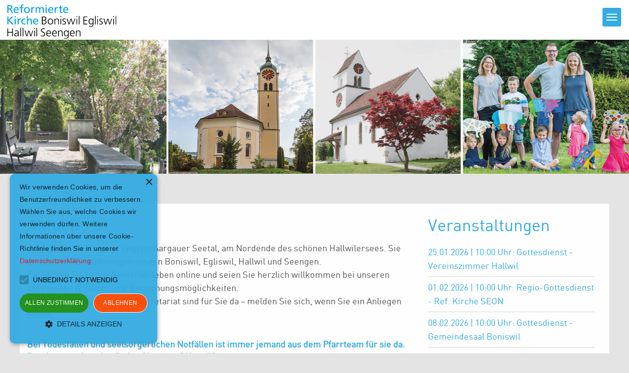

--- FILE ---
content_type: text/html;charset=UTF-8
request_url: https://kirche-seengen.ch/de/
body_size: 6910
content:
<!doctype html>
<!--[if lt IE 7 ]><html class="no-js ie6" lang="en"><![endif]-->
<!--[if IE 7 ]>   <html class="no-js ie7" lang="en"><![endif]-->
<!--[if IE 8 ]>   <html class="no-js ie8" lang="en"><![endif]-->
<!--[if (gte IE 9)|!(IE)]><!-->
<html class="no-js" lang="en">
    <!--<![endif]-->
    <head>
        <title>Reformierte Kirche Seengen - Aktuelle Veranstaltungen der reformierten Kirche Boniswil Egliswil Hallwil Seengen</title>
        <meta name="generator" content="Pragma Solution mit Contrexx" />
        <meta name="keywords" content="Aktuelle Veranstaltungen der reformierten Kirche Boniswil Egliswil Hallwil Seengen" />
        <meta name="robots" content="all" />
        <meta name="description" content="Reformierte Kirche Boniswil Egliswil Hallwil Seengen" />
        <meta charset="UTF-8" />
        <meta name="viewport" content="width=device-width, initial-scale=1.0"/>
        <meta property="og:site_name" content="Reformierte Kirche Seengen" />
        <meta property="og:title" content="Aktuelle Veranstaltungen der reformierten Kirche Boniswil Egliswil Hallwil Seengen" />
        <meta property="og:description" content="Reformierte Kirche Boniswil Egliswil Hallwil Seengen" />
        <meta property="og:url" content="http://kirche-seengen.ch/de/" />
        <meta name="twitter:title" content="Aktuelle Veranstaltungen der reformierten Kirche Boniswil Egliswil Hallwil Seengen" />
        <meta name="twitter:description" content="Reformierte Kirche Boniswil Egliswil Hallwil Seengen" />
        <link type="text/css" rel="stylesheet" href="/themes/res-seengen/font-awesome.min.css">
        <link type="text/css" rel="stylesheet" href="/themes/res-seengen/layout.css" />
        <link type="text/css" rel="stylesheet" href="/themes/res-seengen/text.css" />
        <link type="text/css" rel="stylesheet" href="/themes/res-seengen/bootstrap.css" />
        <link type="text/css" rel="stylesheet" href="/themes/res-seengen/modules.css" />
        <link type="text/css" rel="stylesheet" href="/themes/res-seengen/style.css" />
        <link rel="apple-touch-icon" sizes="180x180" href="/apple-touch-icon.png">
        <link rel="icon" type="image/png" sizes="32x32" href="/favicon-32x32.png">
        <link rel="icon" type="image/png" sizes="16x16" href="/favicon-16x16.png">
        <link rel="manifest" href="/site.webmanifest">
        <link rel="mask-icon" href="/safari-pinned-tab.svg" color="#ffc800">
        <meta name="msapplication-TileColor" content="#ffc40d">
        <meta name="theme-color" content="#ffffff">
        <link rel="canonical" href="https://kirche-seengen.ch/de/Aktuell-1" />

         <script type="text/javascript" src="/lib/javascript/jquery/1.6.1/js/jquery.min.js"></script>
	<script type="text/javascript" src="/themes/res-seengen/modernizr.js"></script>
	<script type="text/javascript" src="/themes/res-seengen/jquery.cycle.js"></script>
	 <script type="text/javascript">
/* <![CDATA[ */
if (typeof jQuery != "undefined") { jQuery.noConflict(); }
/* ]]> */
</script>

        
        
<script type="text/javascript">
/* <![CDATA[ */
var $J = jQuery.noConflict();
/* ]]> */
</script>
        
        
        <script type="text/javascript" src ="/themes/res-seengen/javascript.js"></script>
        <script type="text/javascript" src= "/themes/res-seengen/jquery-1.11.1.js"></script>
        <script type="text/javascript" src= "/themes/res-seengen/cookie.js"></script>
        <script type="text/javascript">
            var $jq11 = jQuery.noConflict();
        </script>
<!-- start onlinebooking -->
    
    <script type="text/javascript">
        $J(document).ready(function() {
            $J('div.eventbox.red').qtip({
                content: 'Dieser Termin ist leider ausgebucht',
                position: {
                    corner: {
                        target: 'topRight',
                        tooltip: 'topLeft'
                    }
                }
            });

            $J('div.eventbox.green').qtip({
                content: 'Termin reservieren',
                position: {
                    corner: {
                        target: 'topRight',
                        tooltip: 'topLeft'
                    }
                }
            });
        });
    </script>
<!-- end onlinebooking -->
        <script type="text/javascript" src= "/themes/res-seengen/bootstrap.js"></script>
    </head>
    <body>
        <div class="wrapper">
            <div class="header">
                <div class="container-fluid">
                    <div class="row">
                        <a id="logo" href="/de/Aktuell-1"><img src="/themes/res-seengen/images/logo.svg" title="Home" alt="images"/></a>
                        <div class="visible-lg hidden-lg-plus" id="navigation-wrapper">
<ul class="navigation">
    <li class="level-1 starter_active menu_node ">
        <a class="starter_active menu_node " href="/de/Aktuell-1" target="_self" title="Aktuell">Aktuell</a><ul id="menubuilder0" class="menu"><li class="level-2 inactive ">
        <a class="inactive " href="/de/Aktuell-1/Gottesdienste-in-den-Sommerferien-Fahrdienst" target="_blank" title="Amtswochenplan Pfarramt">Amtswochenplan Pfarramt</a>
    </li><li class="level-2 inactive ">
        <a class="inactive " href="/de/Aktuell-1/Aenderungen-in-der-Spitalseelsorge" target="_self" title="Kirchgemeindeversammlung 19.11.25">Kirchgemeindeversammlung 19.11.25</a>
    </li><li class="level-2 inactive ">
        <a class="inactive " href="/de/Aktuell-1/Aus-der-Kirchenpflege" target="_self" title="Werke auf der Seenger Orgel">Werke auf der Seenger Orgel</a>
    </li><li class="level-2 inactive ">
        <a class="inactive " href="/de/Aktuell-1/Kircheneintritt" target="_self" title="Kircheneintritt">Kircheneintritt</a>
    </li><li class="level-2 inactive ">
        <a class="inactive " href="/de/Aktuell-1/Links" target="_self" title="Links">Links</a>
    </li><li class="level-2 inactive ">
        <a class="inactive " href="/de/Aktuell-1/Begruessung-Pfarrer-Matthias-Fuchs" target="_self" title="Instagram">Instagram</a>
    </li></ul>
    </li><li class="level-1 starter_normal menu_node ">
        <a class="starter_normal menu_node " href="/de/Gemeindeleben" target="_self" title="Gemeindeleben">Gemeindeleben</a><ul id="menubuilder1" class="menu"><li class="level-2 inactive ">
        <a class="inactive " href="/de/Gemeindeleben/Gottesdienste" target="_self" title="Gottesdienste">Gottesdienste</a>
    </li><li class="level-2 inactive ">
        <a class="inactive " href="/de/Gemeindeleben/Taufe-Hochzeit-Beerdigung" target="_self" title="Taufe | Hochzeit | Beerdigung">Taufe | Hochzeit | Beerdigung</a>
    </li><li class="level-2 inactive ">
        <a class="inactive " href="/de/Gemeindeleben/Kirchenchor" target="_self" title="Kirchenchor">Kirchenchor</a>
    </li><li class="level-2 inactive ">
        <a class="inactive " href="/de/Gemeindeleben/Besuchsgruppe" target="_self" title="Besuchsgruppe">Besuchsgruppe</a>
    </li><li class="level-2 inactive ">
        <a class="inactive " href="/de/Gemeindeleben/Palliative-Care-Begleitgruppe" target="_self" title="Palliative Care Begleitgruppe">Palliative Care Begleitgruppe</a>
    </li><li class="level-2 inactive ">
        <a class="inactive " href="/de/Gemeindeleben/Zischtigzmorge" target="_self" title="Zischtigzmorge">Zischtigzmorge</a>
    </li><li class="level-2 inactive ">
        <a class="inactive " href="/de/Gemeindeleben/Forum50Plus-" target="_self" title="Lesekreis">Lesekreis</a>
    </li><li class="level-2 inactive ">
        <a class="inactive " href="/de/Gemeindeleben/Spielnachmittage-fuer-Pensionierte" target="_self" title="Spiel- &amp; Begegnungsnachmittag">Spiel- &amp; Begegnungsnachmittag</a>
    </li></ul>
    </li><li class="level-1 starter_normal menu_node ">
        <a class="starter_normal menu_node " href="/de/Kinderkirche" target="_self" title="Kinderkirche">Kinderkirche</a><ul id="menubuilder2" class="menu"><li class="level-2 inactive ">
        <a class="inactive " href="/de/Kinderkirche/Neugeborene-0-2-Jahre" target="_self" title="Neugeborene (0-2 Jahre)">Neugeborene (0-2 Jahre)</a>
    </li><li class="level-2 inactive ">
        <a class="inactive " href="/de/Kinderkirche/Fiire-mit-de-Chline-2-6-Jahre" target="_self" title="Fiire mit de Chline (2-6 Jahre)">Fiire mit de Chline (2-6 Jahre)</a>
    </li><li class="level-2 inactive ">
        <a class="inactive " href="/de/Kinderkirche/Kolibri-6-10-Jahre" target="_self" title="Kolibri (6-10 Jahre)">Kolibri (6-10 Jahre)</a>
    </li><li class="level-2 inactive ">
        <a class="inactive " href="/de/Kinderkirche/Singe-mit-de-Chliinschte-1" target="_self" title="Singe mit de Chliinschte">Singe mit de Chliinschte</a>
    </li><li class="level-2 inactive ">
        <a class="inactive " href="/de/Kinderkirche/Familiengottesdienste" target="_self" title="Familiengottesdienste">Familiengottesdienste</a>
    </li><li class="level-2 inactive ">
        <a class="inactive " href="/de/Kinderkirche/Anmeldung-Sandwichchile" target="_self" title="Anmeldung Sandwichchile">Anmeldung Sandwichchile</a>
    </li><li class="level-2 inactive ">
        <a class="inactive " href="/de/Kinderkirche/Anmeldung-Singe-mit-de-Chliinschte" target="_self" title="Anmeldung Singe mit de Chliinschte">Anmeldung Singe mit de Chliinschte</a>
    </li></ul>
    </li><li class="level-1 starter_normal menu_node ">
        <a class="starter_normal menu_node " href="/de/Jugendkirche" target="_self" title="Jugendkirche">Jugendkirche</a><ul id="menubuilder3" class="menu"><li class="level-2 inactive ">
        <a class="inactive " href="/de/Jugendkirche/Jugendraum" target="_self" title="Religionsunterricht">Religionsunterricht</a>
    </li><li class="level-2 inactive ">
        <a class="inactive " href="/de/Jugendkirche/PH-Agenda-im-OktoberNovember" target="_self" title="PH-Agenda demn&auml;chst">PH-Agenda demn&auml;chst</a>
    </li><li class="level-2 inactive ">
        <a class="inactive " href="/de/Jugendkirche/PH-Post-und-Info-Briefe" target="_self" title="PH-Post und PH-Agenda">PH-Post und PH-Agenda</a>
    </li><li class="level-2 inactive ">
        <a class="inactive " href="/de/Jugendkirche/Jugendgottesdienste" target="_self" title="Light up &ndash; der junge Gottesdienst am Freitagabend">Light up &ndash; der junge Gottesdienst am Freitagabend</a>
    </li><li class="level-2 inactive ">
        <a class="inactive " href="/de/Jugendkirche/Events" target="_self" title="Events">Events</a>
    </li><li class="level-2 inactive ">
        <a class="inactive " href="/de/Jugendkirche/PHunkte" target="_self" title="PHunkte">PHunkte</a>
    </li><li class="level-2 inactive ">
        <a class="inactive " href="/de/Jugendkirche/Besuch-Gottesdienst-kirchl-Veranstaltung" target="_self" title="Besuch Gottesdienst / kirchl. Veranstaltung">Besuch Gottesdienst / kirchl. Veranstaltung</a>
    </li><li class="level-2 inactive ">
        <a class="inactive " href="/de/Jugendkirche/Light-up-Ue16" target="_self" title="Light up &Uuml;16">Light up &Uuml;16</a>
    </li><li class="level-2 inactive ">
        <a class="inactive " href="/de/Jugendkirche/Anmeldung-Workshop-Light-up-Gottesdienste-PH-6-9" target="_self" title="Anmeldung Workshop Light up Gottesdienste (PH 6-9)">Anmeldung Workshop Light up Gottesdienste (PH 6-9)</a>
    </li><li class="level-2 inactive ">
        <a class="inactive " href="/de/Jugendkirche/AUSGEBUCHT-Vorbereitung-Filmabend-PH-6-9" target="_self" title="AUSGEBUCHT: Vorbereitung Filmabend (PH 6-9)">AUSGEBUCHT: Vorbereitung Filmabend (PH 6-9)</a>
    </li><li class="level-2 inactive ">
        <a class="inactive " href="/de/Jugendkirche/Anmeldung-Filmabend-PH-6-9" target="_self" title="Anmeldung Filmabend (PH 6-9)">Anmeldung Filmabend (PH 6-9)</a>
    </li><li class="level-2 inactive ">
        <a class="inactive " href="/de/Jugendkirche/Mithilfe-Kolibri-Ostern-PH6-9" target="_self" title="Mithilfe Kolibri Ostern mit Eierf&auml;rben (PH 6-9)">Mithilfe Kolibri Ostern mit Eierf&auml;rben (PH 6-9)</a>
    </li><li class="level-2 inactive ">
        <a class="inactive " href="/de/Jugendkirche/Anmeldung-Osternacht-PH-6-9" target="_self" title="Anmeldung Osternacht (PH 6-9)">Anmeldung Osternacht (PH 6-9)</a>
    </li><li class="level-2 inactive ">
        <a class="inactive " href="/de/Jugendkirche/Mithilfe-Kolibri-Muttertag-PH-6-9" target="_self" title="Mithilfe Kolibri Muttertag (PH 6-9)">Mithilfe Kolibri Muttertag (PH 6-9)</a>
    </li></ul>
    </li><li class="level-1 starter_normal menu_node ">
        <a class="starter_normal menu_node " href="/de/Pensionierte" target="_self" title="Senioren">Senioren</a><ul id="menubuilder4" class="menu"><li class="level-2 inactive ">
        <a class="inactive " href="/de/Pensionierte/Pensionierten-Treffs-im-November" target="_self" title="Senioren-Treffs 2025/2026">Senioren-Treffs 2025/2026</a>
    </li></ul>
    </li><li class="level-1 starter_normal menu_node ">
        <a class="starter_normal menu_node " href="/de/GebaeudeReservationen-1" target="_self" title="Geb&auml;ude/R&auml;umlichkeiten">Geb&auml;ude/R&auml;umlichkeiten</a><ul id="menubuilder5" class="menu"><li class="level-2 inactive ">
        <a class="inactive " href="/de/GebaeudeReservationen-1/Historisches-1" target="_blank" title="Historisches">Historisches</a>
    </li><li class="level-2 inactive ">
        <a class="inactive " href="/de/GebaeudeReservationen-1/Reservations-Anfrage-Miete-Kirchen-Egliswil-Seengen" target="_self" title="Reservation Kirchen Egliswil / Seengen">Reservation Kirchen Egliswil / Seengen</a>
    </li><li class="level-2 inactive ">
        <a class="inactive " href="/de/GebaeudeReservationen-1/Reservation-Kirchgemeindehaus" target="_self" title="Reservation Kirchgemeindehaus">Reservation Kirchgemeindehaus</a>
    </li></ul>
    </li><li class="level-1 starter_normal menu_node ">
        <a class="starter_normal menu_node " href="/de/Kontakte" target="_self" title="Kontakt">Kontakt</a><ul id="menubuilder6" class="menu"><li class="level-2 inactive ">
        <a class="inactive " href="/de/Kontakte/Sekretariat" target="_self" title="Verwaltung">Verwaltung</a>
    </li><li class="level-2 inactive ">
        <a class="inactive " href="/de/Kontakte/Kirchengutsverwaltung" target="_self" title="Kirchengutsverwaltung">Kirchengutsverwaltung</a>
    </li><li class="level-2 inactive ">
        <a class="inactive " href="/de/Kontakte/Kirchenpflege" target="_self" title="Kirchenpflege">Kirchenpflege</a>
    </li><li class="level-2 inactive ">
        <a class="inactive " href="/de/Kontakte/Pfarramt" target="_self" title="Pfarramt">Pfarramt</a>
    </li><li class="level-2 inactive ">
        <a class="inactive " href="/de/Kontakte/SigristinnenHauswartin" target="_self" title="Abwart / SigristInnen">Abwart / SigristInnen</a>
    </li><li class="level-2 inactive ">
        <a class="inactive " href="/de/Kontakte/Synodale" target="_self" title="Synodale">Synodale</a>
    </li><li class="level-2 inactive ">
        <a class="inactive " href="/de/Kontakte/Kirchenchor" target="_self" title="Kirchenchor">Kirchenchor</a>
    </li><li class="level-2 inactive ">
        <a class="inactive " href="/de/Kontakte/Katechetinnen" target="_self" title="Katechetinnen">Katechetinnen</a>
    </li><li class="level-2 inactive ">
        <a class="inactive " href="/de/Kontakte/Kirchenchor-1" target="_self" title="Jugendarbeit">Jugendarbeit</a>
    </li><li class="level-2 inactive ">
        <a class="inactive " href="/de/Kontakte/Organisten" target="_self" title="Organisten">Organisten</a>
    </li></ul>
    </li><li class="level-1 starter_normal ">
        <a class="starter_normal " href="/de/Bilder" target="_self" title="Bilder">Bilder</a>
    </li>
</ul>

</div>
                        <div class="nav-right visible-lg hidden-lg-plus" id="metanavigation">
                            <ul>
                                <li class="modal-nav">
                                    
                                    <!-- <button class="open" data-toggle="modal" data-target="#myModal">Login</button> -->
                                    
                                    
                                </li>
                                <!-- <li><a href="/de/Services/Registrieren">Registrieren</a></li> -->
                                <li>
                                    <form id="search-form" action="/de/Services/Suchen" method="get">
                                        <input id="search-input" type="text" name="term" value=""  />
                                        <input type="submit" id="search-icon" value=""/>
                                    </form>
                                </li>
                                <!-- <li id="select-language"><a href="/de/Aktuell-1" tabindex="1" class="de active" title="DE" >DE</a></li> -->
                            </ul>
                        </div>
                        <div class="navbar-header hidden-lg visible-lg-plus">
                            <!-- <a class="mobile-reg" href="/de/Services/Registrieren"></a> -->
                            <!-- <a class="mobile-login" href="/de/Services/Login"></a> -->
                                <button class="navbar-toggle btn-navbar">
                                <span class="sr-only">Toggle navigation</span>
                                <span class="icon-bar"></span>
                                <span class="icon-bar"></span>
                                <span class="icon-bar"></span>
                            </button>
                        </div>
                    </div>
                </div>
            </div>
            <section id="content-wrapper">
                <style>
    body section {margin-top: 81px;}
</style>
<div class="bannerImage"><img alt="" src="/images/content/Headbilder_ab_2020/header-allgemein.jpg" /></div>
<a name="top" id="top"></a>
<div id="home-content" class="clearfix inner container">
    <div class="row">
        <div id="home-page-wrapper" class="content">
            <div id="home-page" class="col-md-8 col-xs-12">
                <h1 class="first">Aktuell</h1>
                Unsere Kirchgemeinde liegt im Aargauer Seetal, am Nordende des sch&ouml;nen Hallwilersees. Sie umfasst die Einwohnergemeinden Boniswil, Egliswil, Hallwil und Seengen.<br />
Entdecken Sie unser Gemeindeleben online und seien Sie herzlich willkommen bei unseren zahlreichen Anl&auml;ssen und Begegnungsm&ouml;glichkeiten.<br />
Die Pfarrpersonen und das Sekretariat sind f&uuml;r Sie da &ndash; melden Sie sich, wenn Sie ein Anliegen haben.
<h3><br />
<strong><a href="/de/Aktuell-1/Gottesdienste-in-den-Sommerferien-Fahrdienst">Bei Todesf&auml;llen und seelsorgerlichen Notf&auml;llen ist immer&nbsp;jemand aus dem Pfarrteam f&uuml;r sie da. Den Amtswochenplan finden Sie unter &quot;Aktuell&quot;</a></strong></h3>
<br />
<img alt="" src="/media/archive1/Verschiedenes_zum_spaeter_Loeschen/2026/OrgenundW3.jpg" /><br />
<br />
<br />
<em>Sollten Sie nicht damit einverstanden sein, dass wir ein Bild von Ihnen ver&ouml;ffentlicht haben, bitten wir um Ihren Bericht. Wir werden es umgehend von unserer Website entfernen.</em><br />
<br />
&nbsp;
            </div>
            <div id="home-block" class="col-md-4 col-xs-12">
                <h1 class="first">Veranstaltungen</h1>
                <ul id="home-events">
    
    <li>
        <a href="/de/Community/Veranstaltungen/Veranstaltungs-Information?id=1838&date=1769331600">25.01.2026 | 10:00 Uhr: Gottesdienst - Vereinszimmer Hallwil</a>    
    <li>
        <a href="/de/Community/Veranstaltungen/Veranstaltungs-Information?id=1849&date=1769936400">01.02.2026 | 10:00 Uhr: Regio-Gottesdienst - Ref. Kirche SEON</a>    
    <li>
        <a href="/de/Community/Veranstaltungen/Veranstaltungs-Information?id=1836&date=1770541200">08.02.2026 | 10:00 Uhr: Gottesdienst - Gemeindesaal Boniswil</a>    
    <li>
        <a href="/de/Community/Veranstaltungen/Veranstaltungs-Information?id=1878&date=1770710400">10.02.2026 | 09:00 Uhr: Zischtigzmorge - Kirchgemeindehaus Seengen</a>    
    <li>
        <a href="/de/Community/Veranstaltungen/Veranstaltungs-Information?id=1884&date=1770814800">11.02.2026 | 14:00 Uhr: Spiele- &amp; Begegnungsnachmittag: LOTTO - Hubp&uuml;ntstrasse 4, Seengen</a>    
    <li>
        <a href="/de/Community/Veranstaltungen/Veranstaltungs-Information?id=1891&date=1771007400">13.02.2026 | 19:30 Uhr: Musik und Wein im Duett - Ref. Kirche Seengen</a>    
    <li>
        <a href="/de/Community/Veranstaltungen/Veranstaltungs-Information?id=1850&date=1771146000">15.02.2026 | 10:00 Uhr: Gottesdienst - Ref. Kirche Seengen</a>    
    <li>
        <a href="/de/Community/Veranstaltungen/Veranstaltungs-Information?id=1870&date=1771419600">18.02.2026 | 14:00 Uhr: Senioren-Treff HALLWIL/BONISWIL - Turnhalle Hallwil</a>    
    <li>
        <a href="/de/Community/Veranstaltungen/Veranstaltungs-Information?id=1851&date=1771750800">22.02.2026 | 10:00 Uhr: Gottesdienst - Ref. Kirche Seengen</a>    
    <li>
        <a href="/de/Community/Veranstaltungen/Veranstaltungs-Information?id=1867&date=1771938000">24.02.2026 | 14:00 Uhr: Senioren-Treff SEENGEN/EGLISWIL - Kirchgemeindehaus Seengen</a>    
</ul>
<a class="more-link" href="/de/Community/Veranstaltungen">weitere Events</a>

            </div>
                <div id="home-block" class="col-md-4 col-xs-12">
                <h1>Publikationen</h1>
In folgenden Rubriken stehen Ihnen Dokumente zum Download bereit.

<ul>
	<li><a href="/de/Community/Publikationen/Detailansicht?id=2">Kirchenbote</a></li>
	<li><a href="/de/Community/Publikationen/Detailansicht?id=3">Jahresberichte</a></li>
	<li><a href="/de/Community/Publikationen/Detailansicht?id=4">Diverse Publikationen</a></li>
</ul>

            </div>
        </div>
    </div>
    <div class="row">
        <div id="home-boxes">
            <div class="home-box col-md-8 col-sm-12 col-xs-12">
                <h2>Rückblicke</h2>
                <div id="home-headlines">
    
    <div class="col-lg-3 col-md-3 col-sm-6 col-xs-12">
        <a href="/de/Informationen/News/Newsmeldung?newsid=4"><img src="/images/content/news/MGwwwnews.jpg" alt="Erntedank" /></a>
        <div><a href="/de/Informationen/News/Newsmeldung?newsid=4" title="Erntedank" >Erntedank</a></div>
    </div>
    <div class="visible-xs col-xs-12 news-spacer"></div>
    
    <div class="col-lg-3 col-md-3 col-sm-6 col-xs-12">
        <a href="/de/Informationen/News/Newsmeldung?newsid=7"><img src="/images/content/news/KolAdvent1wwwnews.jpg" alt="Kolibri 1. Advent" /></a>
        <div><a href="/de/Informationen/News/Newsmeldung?newsid=7" title="Kolibri 1. Advent" >Kolibri 1. Advent</a></div>
    </div>
    <div class="visible-xs col-xs-12 news-spacer"></div>
    
    <div class="col-lg-3 col-md-3 col-sm-6 col-xs-12">
        <a href="/de/Informationen/News/Newsmeldung?newsid=5"><img src="/images/content/news/Baehnli180x101.jpg" alt="200 Jahrfeier Kirche Seengen" /></a>
        <div><a href="/de/Informationen/News/Newsmeldung?newsid=5" title="200 Jahrfeier Kirche Seengen" >200 Jahrfeier Kirche Seengen</a></div>
    </div>
    <div class="visible-xs col-xs-12 news-spacer"></div>
    
    <div class="col-lg-3 col-md-3 col-sm-6 col-xs-12">
        <a href="/de/Informationen/News/Newsmeldung?newsid=6"><img src="/images/content/news/EW6news.jpg" alt="Erlebniswoche &laquo;Joseph&raquo; 2024" /></a>
        <div><a href="/de/Informationen/News/Newsmeldung?newsid=6" title="Erlebniswoche &laquo;Joseph&raquo; 2024" >Erlebniswoche &laquo;Joseph&raquo; 2024</a></div>
    </div>
    <div class="visible-xs col-xs-12 news-spacer"></div>
    
    <a class="more-link" href="/de/Informationen/News">weitere Rückblicke</a>
</div>

            </div>
            <div class="home-box last col-md-4 col-sm-12">
                <h2>Adresse</h2>
                <div id="home-newsletter">
Reformierte Kirche<br />
Schulstrasse 12a<br />
5707 Seengen<br />
<br />
<i class="fa fa-phone"></i>062 777 02 50<br />
<i class="fa fa-envelope-o"></i><a href="mailto:info@kirche-seengen.ch">info@kirche-seengen.ch</a><br />
<br />
&Ouml;ffnungszeiten Verwaltung:<br />
Montag bis Freitag, 8.00 bis 11.00 Uhr
                </div>
            </div>
        </div>
    </div>
</div>

            </section>
            <a href="#" class="scrollToTop" id="scrollToTop"  style="display: none"><i class="fa fa-arrow-circle-up non-border"></i></a>
            <footer id="footer" class="inner">
                <div class="inner container">
                    <div id="footer-bottom" class="row">
                        <div class="footer-left center-block">&copy; 2020 Kirchgemeinde Seengen</div>
                        <div class="footer-right center-block">
                            <ul class="horizontal-list">
                                <li><a href="/de/Kontaktieren-Sie-uns">Kontaktformular</a></li>
                                <li><a href="/de/Services/Sitemap">Inhaltsverzeichnis</a></li>
                                <li><a href="/de/Services/Impressum">Impressum</a></li>
                                <li><a href="/de/Services/Datenschutz">Datenschutz</a></li>
                                <li><a href="/de/Services/Suchen">Suchen</a></li>
                                <!-- <li class="last"><a href="http://www.res-seengen-solution.com">powered by Pragma Solution</a></li> -->
                            </ul>
                        </div>
                        <div class="social-foot center-block">
                            <ul class="horizontal-list no-bg">
                                
                            </ul>
                        </div>
                    </div>
                </div>
            </footer>
            <div class="mobile-nav">
                <!-- <ul id="lang-bar"><li><a href="/de/Aktuell-1" tabindex="1" class="de active" title="DE" >DE</a></li></ul> -->
                <nav class="sidebar">
    
    <ul class="navigation sidebar-list nav navbar-nav">
        <li class="level-1 starter_active menu_node ">
            <a class="starter_active menu_node " href="/de/Aktuell-1" target="_self" title="Aktuell">Aktuell</a><ul id="menubuilder0" class="menu"><li class="level-2 inactive ">
            <a class="inactive " href="/de/Aktuell-1/Gottesdienste-in-den-Sommerferien-Fahrdienst" target="_blank" title="Amtswochenplan Pfarramt">Amtswochenplan Pfarramt</a>
        </li><li class="level-2 inactive ">
            <a class="inactive " href="/de/Aktuell-1/Aenderungen-in-der-Spitalseelsorge" target="_self" title="Kirchgemeindeversammlung 19.11.25">Kirchgemeindeversammlung 19.11.25</a>
        </li><li class="level-2 inactive ">
            <a class="inactive " href="/de/Aktuell-1/Aus-der-Kirchenpflege" target="_self" title="Werke auf der Seenger Orgel">Werke auf der Seenger Orgel</a>
        </li><li class="level-2 inactive ">
            <a class="inactive " href="/de/Aktuell-1/Kircheneintritt" target="_self" title="Kircheneintritt">Kircheneintritt</a>
        </li><li class="level-2 inactive ">
            <a class="inactive " href="/de/Aktuell-1/Links" target="_self" title="Links">Links</a>
        </li><li class="level-2 inactive ">
            <a class="inactive " href="/de/Aktuell-1/Begruessung-Pfarrer-Matthias-Fuchs" target="_self" title="Instagram">Instagram</a>
        </li></ul>
        </li><li class="level-1 starter_normal menu_node ">
            <a class="starter_normal menu_node " href="/de/Gemeindeleben" target="_self" title="Gemeindeleben">Gemeindeleben</a><ul id="menubuilder1" class="menu"><li class="level-2 inactive ">
            <a class="inactive " href="/de/Gemeindeleben/Gottesdienste" target="_self" title="Gottesdienste">Gottesdienste</a>
        </li><li class="level-2 inactive ">
            <a class="inactive " href="/de/Gemeindeleben/Taufe-Hochzeit-Beerdigung" target="_self" title="Taufe | Hochzeit | Beerdigung">Taufe | Hochzeit | Beerdigung</a>
        </li><li class="level-2 inactive ">
            <a class="inactive " href="/de/Gemeindeleben/Kirchenchor" target="_self" title="Kirchenchor">Kirchenchor</a>
        </li><li class="level-2 inactive ">
            <a class="inactive " href="/de/Gemeindeleben/Besuchsgruppe" target="_self" title="Besuchsgruppe">Besuchsgruppe</a>
        </li><li class="level-2 inactive ">
            <a class="inactive " href="/de/Gemeindeleben/Palliative-Care-Begleitgruppe" target="_self" title="Palliative Care Begleitgruppe">Palliative Care Begleitgruppe</a>
        </li><li class="level-2 inactive ">
            <a class="inactive " href="/de/Gemeindeleben/Zischtigzmorge" target="_self" title="Zischtigzmorge">Zischtigzmorge</a>
        </li><li class="level-2 inactive ">
            <a class="inactive " href="/de/Gemeindeleben/Forum50Plus-" target="_self" title="Lesekreis">Lesekreis</a>
        </li><li class="level-2 inactive ">
            <a class="inactive " href="/de/Gemeindeleben/Spielnachmittage-fuer-Pensionierte" target="_self" title="Spiel- &amp; Begegnungsnachmittag">Spiel- &amp; Begegnungsnachmittag</a>
        </li></ul>
        </li><li class="level-1 starter_normal menu_node ">
            <a class="starter_normal menu_node " href="/de/Kinderkirche" target="_self" title="Kinderkirche">Kinderkirche</a><ul id="menubuilder2" class="menu"><li class="level-2 inactive ">
            <a class="inactive " href="/de/Kinderkirche/Neugeborene-0-2-Jahre" target="_self" title="Neugeborene (0-2 Jahre)">Neugeborene (0-2 Jahre)</a>
        </li><li class="level-2 inactive ">
            <a class="inactive " href="/de/Kinderkirche/Fiire-mit-de-Chline-2-6-Jahre" target="_self" title="Fiire mit de Chline (2-6 Jahre)">Fiire mit de Chline (2-6 Jahre)</a>
        </li><li class="level-2 inactive ">
            <a class="inactive " href="/de/Kinderkirche/Kolibri-6-10-Jahre" target="_self" title="Kolibri (6-10 Jahre)">Kolibri (6-10 Jahre)</a>
        </li><li class="level-2 inactive ">
            <a class="inactive " href="/de/Kinderkirche/Singe-mit-de-Chliinschte-1" target="_self" title="Singe mit de Chliinschte">Singe mit de Chliinschte</a>
        </li><li class="level-2 inactive ">
            <a class="inactive " href="/de/Kinderkirche/Familiengottesdienste" target="_self" title="Familiengottesdienste">Familiengottesdienste</a>
        </li><li class="level-2 inactive ">
            <a class="inactive " href="/de/Kinderkirche/Anmeldung-Sandwichchile" target="_self" title="Anmeldung Sandwichchile">Anmeldung Sandwichchile</a>
        </li><li class="level-2 inactive ">
            <a class="inactive " href="/de/Kinderkirche/Anmeldung-Singe-mit-de-Chliinschte" target="_self" title="Anmeldung Singe mit de Chliinschte">Anmeldung Singe mit de Chliinschte</a>
        </li></ul>
        </li><li class="level-1 starter_normal menu_node ">
            <a class="starter_normal menu_node " href="/de/Jugendkirche" target="_self" title="Jugendkirche">Jugendkirche</a><ul id="menubuilder3" class="menu"><li class="level-2 inactive ">
            <a class="inactive " href="/de/Jugendkirche/Jugendraum" target="_self" title="Religionsunterricht">Religionsunterricht</a>
        </li><li class="level-2 inactive ">
            <a class="inactive " href="/de/Jugendkirche/PH-Agenda-im-OktoberNovember" target="_self" title="PH-Agenda demn&auml;chst">PH-Agenda demn&auml;chst</a>
        </li><li class="level-2 inactive ">
            <a class="inactive " href="/de/Jugendkirche/PH-Post-und-Info-Briefe" target="_self" title="PH-Post und PH-Agenda">PH-Post und PH-Agenda</a>
        </li><li class="level-2 inactive ">
            <a class="inactive " href="/de/Jugendkirche/Jugendgottesdienste" target="_self" title="Light up &ndash; der junge Gottesdienst am Freitagabend">Light up &ndash; der junge Gottesdienst am Freitagabend</a>
        </li><li class="level-2 inactive ">
            <a class="inactive " href="/de/Jugendkirche/Events" target="_self" title="Events">Events</a>
        </li><li class="level-2 inactive ">
            <a class="inactive " href="/de/Jugendkirche/PHunkte" target="_self" title="PHunkte">PHunkte</a>
        </li><li class="level-2 inactive ">
            <a class="inactive " href="/de/Jugendkirche/Besuch-Gottesdienst-kirchl-Veranstaltung" target="_self" title="Besuch Gottesdienst / kirchl. Veranstaltung">Besuch Gottesdienst / kirchl. Veranstaltung</a>
        </li><li class="level-2 inactive ">
            <a class="inactive " href="/de/Jugendkirche/Light-up-Ue16" target="_self" title="Light up &Uuml;16">Light up &Uuml;16</a>
        </li><li class="level-2 inactive ">
            <a class="inactive " href="/de/Jugendkirche/Anmeldung-Workshop-Light-up-Gottesdienste-PH-6-9" target="_self" title="Anmeldung Workshop Light up Gottesdienste (PH 6-9)">Anmeldung Workshop Light up Gottesdienste (PH 6-9)</a>
        </li><li class="level-2 inactive ">
            <a class="inactive " href="/de/Jugendkirche/AUSGEBUCHT-Vorbereitung-Filmabend-PH-6-9" target="_self" title="AUSGEBUCHT: Vorbereitung Filmabend (PH 6-9)">AUSGEBUCHT: Vorbereitung Filmabend (PH 6-9)</a>
        </li><li class="level-2 inactive ">
            <a class="inactive " href="/de/Jugendkirche/Anmeldung-Filmabend-PH-6-9" target="_self" title="Anmeldung Filmabend (PH 6-9)">Anmeldung Filmabend (PH 6-9)</a>
        </li><li class="level-2 inactive ">
            <a class="inactive " href="/de/Jugendkirche/Mithilfe-Kolibri-Ostern-PH6-9" target="_self" title="Mithilfe Kolibri Ostern mit Eierf&auml;rben (PH 6-9)">Mithilfe Kolibri Ostern mit Eierf&auml;rben (PH 6-9)</a>
        </li><li class="level-2 inactive ">
            <a class="inactive " href="/de/Jugendkirche/Anmeldung-Osternacht-PH-6-9" target="_self" title="Anmeldung Osternacht (PH 6-9)">Anmeldung Osternacht (PH 6-9)</a>
        </li><li class="level-2 inactive ">
            <a class="inactive " href="/de/Jugendkirche/Mithilfe-Kolibri-Muttertag-PH-6-9" target="_self" title="Mithilfe Kolibri Muttertag (PH 6-9)">Mithilfe Kolibri Muttertag (PH 6-9)</a>
        </li></ul>
        </li><li class="level-1 starter_normal menu_node ">
            <a class="starter_normal menu_node " href="/de/Pensionierte" target="_self" title="Senioren">Senioren</a><ul id="menubuilder4" class="menu"><li class="level-2 inactive ">
            <a class="inactive " href="/de/Pensionierte/Pensionierten-Treffs-im-November" target="_self" title="Senioren-Treffs 2025/2026">Senioren-Treffs 2025/2026</a>
        </li></ul>
        </li><li class="level-1 starter_normal menu_node ">
            <a class="starter_normal menu_node " href="/de/GebaeudeReservationen-1" target="_self" title="Geb&auml;ude/R&auml;umlichkeiten">Geb&auml;ude/R&auml;umlichkeiten</a><ul id="menubuilder5" class="menu"><li class="level-2 inactive ">
            <a class="inactive " href="/de/GebaeudeReservationen-1/Historisches-1" target="_blank" title="Historisches">Historisches</a>
        </li><li class="level-2 inactive ">
            <a class="inactive " href="/de/GebaeudeReservationen-1/Reservations-Anfrage-Miete-Kirchen-Egliswil-Seengen" target="_self" title="Reservation Kirchen Egliswil / Seengen">Reservation Kirchen Egliswil / Seengen</a>
        </li><li class="level-2 inactive ">
            <a class="inactive " href="/de/GebaeudeReservationen-1/Reservation-Kirchgemeindehaus" target="_self" title="Reservation Kirchgemeindehaus">Reservation Kirchgemeindehaus</a>
        </li></ul>
        </li><li class="level-1 starter_normal menu_node ">
            <a class="starter_normal menu_node " href="/de/Kontakte" target="_self" title="Kontakt">Kontakt</a><ul id="menubuilder6" class="menu"><li class="level-2 inactive ">
            <a class="inactive " href="/de/Kontakte/Sekretariat" target="_self" title="Verwaltung">Verwaltung</a>
        </li><li class="level-2 inactive ">
            <a class="inactive " href="/de/Kontakte/Kirchengutsverwaltung" target="_self" title="Kirchengutsverwaltung">Kirchengutsverwaltung</a>
        </li><li class="level-2 inactive ">
            <a class="inactive " href="/de/Kontakte/Kirchenpflege" target="_self" title="Kirchenpflege">Kirchenpflege</a>
        </li><li class="level-2 inactive ">
            <a class="inactive " href="/de/Kontakte/Pfarramt" target="_self" title="Pfarramt">Pfarramt</a>
        </li><li class="level-2 inactive ">
            <a class="inactive " href="/de/Kontakte/SigristinnenHauswartin" target="_self" title="Abwart / SigristInnen">Abwart / SigristInnen</a>
        </li><li class="level-2 inactive ">
            <a class="inactive " href="/de/Kontakte/Synodale" target="_self" title="Synodale">Synodale</a>
        </li><li class="level-2 inactive ">
            <a class="inactive " href="/de/Kontakte/Kirchenchor" target="_self" title="Kirchenchor">Kirchenchor</a>
        </li><li class="level-2 inactive ">
            <a class="inactive " href="/de/Kontakte/Katechetinnen" target="_self" title="Katechetinnen">Katechetinnen</a>
        </li><li class="level-2 inactive ">
            <a class="inactive " href="/de/Kontakte/Kirchenchor-1" target="_self" title="Jugendarbeit">Jugendarbeit</a>
        </li><li class="level-2 inactive ">
            <a class="inactive " href="/de/Kontakte/Organisten" target="_self" title="Organisten">Organisten</a>
        </li></ul>
        </li><li class="level-1 starter_normal ">
            <a class="starter_normal " href="/de/Bilder" target="_self" title="Bilder">Bilder</a>
        </li>
    </ul>
    
</nav>

            </div>
        </div>
        <div class="modal fade" id="myModal" tabindex="-1" role="dialog" aria-labelledby="myModal" aria-hidden="true">
            <div class="modal-dialog">
                <div class="modal-content">
                    <div class="modal-body">
                        <h1>Anmelden</h1>
                        <div class="left">
                            <!-- <a href="/de/Services/Login?provider=facebook" class="facebook loginbutton btn-social btn-facebook"><i class="fa fa-facebook-square"></i>Facebook-Anmeldung</a> -->
                            <!-- <a href="/de/Services/Login?provider=google" class="google loginbutton btn-social btn-google-plus"><i class="fa fa-google-plus"></i>Mit Google amelden</a> -->
                            <a href="/de/Services/Login?provider=twitter" class="twitter loginbutton btn-social btn-twitter"><i class="fa fa-twitter"></i>Mit Twitter anmelden</a>
                        </div>
                        <div class="right">
                            <form method="post" action="/de/Services/Login">
                                <input name="USERNAME" placeholder="E-Mail-Adresse oder Benutzername" type="text"/>
                                <input name="PASSWORD" placeholder="Passwort" type="password"/>
                                <input type="submit" value="Anmelden" name="login">
                                <input type="checkbox" id="remember_me" class="remember_me" name="remember_me" value="1">
                                <label class="remember_me" for="remember_me">Merken</label>
                            </form>
                        </div>
                        <div class="modal-foot">
                            <a href="/de/Services/Login/Passwort-vergessen">Passwort vergessen?</a><br />
                            <a href="/de/Services/Registrieren">Benutzeraccount erstellen</a>
                            <button type="button" class="btn btn-default" data-dismiss="modal">Close</button>
                        </div>
                    </div>
                    <div class="modal-footer">
                    </div>
                </div>
            </div>
        </div>
        
<script type="text/javascript">
jQuery(window).scroll(function(){
 if(jQuery(window).scrollTop() > 50 ){
    jQuery("#scrollToTop").fadeIn();
}else{
 jQuery("#scrollToTop").fadeOut();
}
})
jQuery('.scrollToTop').click(function(){
    jQuery("html, body").animate({ scrollTop: 0 }, 600);
    return false;
 });</script>
<!-- Counter Code BEGIN -->
<script type="text/javascript">
// <![CDATA[
(function() {//don't pollute global namespace
  var referer = document.referrer ? encodeURI(document.referrer) : '';
  var c = 0;
  var v = navigator.appName;
  if (v != 'Netscape') { c = screen.colorDepth; }
  else                 { c = screen.pixelDepth; }

  var stats_data = {
    'mode':        'script',
    'referer':     referer,
    'pageId':      '1',
    'screen':      screen.width + 'x' + screen.height,
    'color_depth': c
  };
  if ('' != '') {
    stats_data['searchTerm'] = '';
  }

  if(typeof Ajax != 'undefined') { // prototype
    Event.observe(window, 'load', function() {
      new Ajax.Request( "/core_modules/Stats/Controller/Counter.php", {
        method: 'get',
        parameters: stats_data
      });
    });
  } else if (typeof cx != 'undefined' && typeof cx.jQuery != 'undefined') { // jQuery
    cx.jQuery(function(){
      cx.jQuery.get("/core_modules/Stats/Controller/Counter.php",
        stats_data
      );
    });
  } else { // no known js framework
        var script_opener = '%3Cscript type="text/javascript" ';
        var script_closer = '%3C/script%3E';
        document.write(decodeURI(script_opener) + ' src="/core_modules/Stats/Controller/Counter.php?mode=script&amp;referer='+referer+'&amp;pageId=1&amp;screen=' + screen.width + 'x' + screen.height + '&amp;color_depth=' + c + '" >' + decodeURI(script_closer));
  }
})();
// ]]>
</script>
<noscript><div><img src="/core_modules/Stats/Controller/Counter.php?mode=noscript&amp;referer=&amp;pageId=1" title="counter" alt="counter" width="1" height="1" /></div></noscript>
<!-- Counter Code END -->

    </body>
</html>

--- FILE ---
content_type: text/css
request_url: https://kirche-seengen.ch/themes/res-seengen/layout.css
body_size: 5948
content:
#fe_toolbar_tab{box-sizing:content-box;-moz-box-sizing:content-box;-webkit-box-sizing:content-box;}
.inner{margin:0 auto;position:relative;}
body > iframe{display:none;}
html, body{height:100%;}
.slider-text{color:#0A85C8;}
.wrapper{position:relative;min-height:100%;float:left;width:100%;z-index:0;background:f7f7f7;}
.login{display:none;background:#fff;}
.login-content .login-social{border-right:1px solid #D8DCE0;float:left;width:50%;padding-right:4.9%;margin-top:8px;}
.regForm span{float:left;}
#access .login-social{float:left;width:46%;padding-left:0;}
.regForm{float:left;width:46%;}
.login h2{font-size:2em;}
.login .inner{width:720px;padding:15px 0 20px 0;}
.login .left{float:left;width:270px;border-right:1px solid rgba(0, 0, 0, 0.1);margin-right:100px;padding-right:100px;}
.login .left div{float:left;width:100%;}
.mobile-nav .navigation li a.starter_active{background:#eee;color:#000;}
.login .right{float:left;width:330px;}
.login .right input{margin-bottom:10px;}
.login .right input.remember_me{padding-top:0;height:20px;margin:0;}
.login .right label.remember_me{line-height:20px;margin:0;padding:0;width:210px;}
#metanavigation .login-toggle a{text-align:right;}
#metanavigation .login-toggle .hidetext{display:none;}
#metanavigation .login-toggle.open .open{display:none;}
#metanavigation .login-toggle.open .hidetext{-webkit-border-radius:0 0 5px 5px;-moz-border-radius:0 0 5px 5px;border-radius:0 0 5px 5px;display:block;}
.header{background:-webkit-linear-gradient(rgba(255,255,255,1), rgba(255,255,255,1));background:-o-linear-gradient(rgba(255,255,255,1), rgba(255,255,255,1));background:-moz-linear-gradient(rgba(255,255,255,1), rgba(255,255,255,1));background:linear-gradient(rgba(255,255,255,1), rgba(255,255,255,1));background:-ms-linear-gradient(rgba(255,255,255,1), rgba(255,255,255,1));float:left;width:100%;min-height:81px;position:fixed;z-index:333;-webkit-transition:all 0.6s ease;-moz-transition:all 0.6s ease;transition:all 0.6s ease;}
#header .inner{padding:30px 0 30px 0;}
#logo{float:left;width:auto;height:65px;margin-top:12px;margin-left:15px;}
#logo img{height:auto;margin-top:-3px !important;max-height:108%;}
#language-navigation{position:absolute;right:0;top:0;}
#search-form #search-input{float:left;width:160px;height:35px;padding:4px 0px 5px 10px;margin:10px 0 0 0;color:#000;border-radius:0;-moz-border-radius:0;-webkit-border-radius:0;-o-border-radius:6px;border:1px solid #d6d6d6;;background-color:rgba(228,228,228,1);-webkit-transition:all .3s ease-in-out;-moz-transition:all .3s ease-in-out;-o-transition:all .3s ease-in-out;transition:all .3s ease-in-out;}
#search-form #search-icon{background:url('images/search-glass.png') no-repeat 0/18px;float:left;width:6px;height:25px;right:1px;position:absolute;top:20px;border:none;}
#metanavigation{right:54px;top:0;font-family:'dinregular';}
#metanavigation li{position:relative;float:left;}
#metanavigation li.last a{background:none;}
#metanavigation li.last a{padding-right:0;}
#metanavigation li a:hover{color:rgba(67, 195, 189, 0.7);}
#metanavigation li#select-language{z-index:6;padding:0;right:17px;position:absolute;}
#language-navigation li *{color:#8D8D8D;}
#language-navigation li a:hover{color:#0A85C8;}
#select-language.active{border:1px solid #D6D6D6;background:#FFFFFF;}
#select-language a{display:none;clear:left;width:20px;padding:0 30px 0 15px;}
.nav-right ul{margin:0;padding:0;}
#select-language a.alone{background:none;}
#select-language a.active{display:block;padding-top:6px;background:url('images/select-language-arrows.png') no-repeat 38px 15px;}
#select-language.active a.active{padding-top:5px;background-position:30px -8px;}
#select-language.active a{display:block;padding-left:5px;padding-right:33px;padding-bottom:5px;color:#323F55;}
#navigation-wrapper{float:left;margin-left:30px;margin-top:2px;}
#navigation-wrapper.sticky{position:fixed;top:0;left:0;width:100%;z-index:100;}
.navigation{z-index:5;position:relative;margin:8px auto;height:65px;padding:0;list-style:none;}
.navigation *{z-index:5;}
.navigation >li{position:relative;float:left;}
.navigation li a{display:block;height:73px;padding:18px 10px 35px 10px;color:#33ACE2;font-size:22px;font-family:'dinregular';box-sizing:border-box;-moz-box-sizing:border-box;-webkit-box-sizing:border-box;outline:0 none;-webkit-transition-duration:0.5s;-webkit-transition-timing-function:ease-out;bottom:0;left:0;transition-duration:0.5s;transition-timing-function:ease-out;}
#news_archive_months_list, #news_archive_lis{margin:0;padding:0;}
#news_archive_months_list, #news_archive_list li::before{content:"";}
.navigation li ul{display:none;position:absolute;min-width:100%;top:73px;list-style:none;right:0;border-left:1px solid #EEEEEE;border-right:1px solid #EEEEEE;background:none;padding-left:0;margin-left:0;padding:0;z-index:1;}
.navigation li.level-2{border-bottom:1px solid #EEEEEE;background:rgba(51,172,226,1);background:-moz-linear-gradient(left, rgba(51,172,226,1) 0%, rgba(51,172,226,0.97) 100%);background:-webkit-linear-gradient(left, rgba(51,172,226,1) 0%, rgba() 100%);background:linear-gradient(to right, rgba(51,172,226,1) 0%,rgba(51,172,226,0.97) 100%);filter:progid:DXImageTransform.Microsoft.gradient(startColorstr='rgba(51,172,226,1)', endColorstr='rgba(51,172,226,0.97)',GradientType=1);min-width:200px;}
/*.navigation li.level-2:hover,*/
.navigation li.level-2.active{background:#eeeeee;}
.navigation li.level-2 a{padding:11px 15px 16px 15px;color:#323F55;font-size:16px;font-weight:normal;background:none;height:44px;white-space:pre;}
#content-wrapper{float:left;width:100%;padding:0 0 20px 0;padding-bottom:107px;overflow:hidden;margin-top:81px;}
#eyecatcher{background:#FFFFFF;height:500px;margin-bottom:20px;}
#cycle-wrapper{position:relative;height:500px;margin:0 auto;overflow:none;}
#cycle,
#cycle img,
#cycle div{float:left;width:100%;height:auto;}
#cycle h1{position:relative;bottom:200px;left:50px;float:left;font-size:50px;}
.cycle-button{display:none;position:absolute;top:47%;width:27px;height:27px;float:left;z-index:5;cursor:pointer;background-image:url('images/cycle-buttons.png');}
#cycle-prev{left:-35px;background-position:left center;}
#cycle-next{right:-35px;background-position:right center;}
#cycle-nav{position:absolute;bottom:10px;left:47%;z-index:5;}
#cycle-nav a{float:left;width:11px;height:11px;margin:0 5px 0 0;background:url('images/cycle-nav-active.png');}
#cycle-nav a:hover,
#cycle-nav a.activeSlide{background:url('images/cycle-nav-inactive.png');}
#home-page-wrapper{float:left;width:100%;min-height:194px;padding:20px 15px 20px 15px;margin:70px 0 20px 0;background:rgba(255, 255, 255, 0.97);}
#home-page{float:left;padding:0;min-height: 520px;}
#home-page h1{color:rgba(51,172,226,1);}
#home-block{float:left;padding-left:36px;}
#home-boxes{float:left;width:100%;}
.home-box{position:relative;float:left;width:380px;min-height:233px;padding:15px 15px 50px 15px;margin:0 28px 0 0;overflow:hidden;border-top:1px solid #888;background:rgba(255, 255, 255, 0.95);-moz-box-sizing:border-box;box-sizing:border-box;-webkit-box-sizing:border-box;}
.home-box{margin:0;}
.home-box .news-spacer{border-bottom:1px solid #D6D6D6;margin:8px 0 16px 0;}
.home-box-right{position:relative;float:left;width:31.7%;min-height:233px;overflow:hidden;-moz-box-sizing:border-box;box-sizing:border-box;-webkit-box-sizing:border-box;margin:0;}
.home-box-news{position:relative;float:left;width:31.7%;min-height:233px;padding:0 15px 0px 33px;margin:0 0 0 0px;overflow:hidden;background:#FFFFFF;-moz-box-sizing:border-box;box-sizing:border-box;-webkit-box-sizing:border-box;}
.home-box h2{padding-top:0;}
.home-box input[type=text]{margin:10px 0 10px 0;}
.home-box.last{float:right;min-height:230px;padding:15px;margin:0;padding-bottom:11px;}
#home-headlines, #home-event{min-height:125px;}
#home-headlines > div > div{padding: 8px 0 8px 0;}
.home-box .more-link{position:absolute;margin:0;left:15px;bottom:15px;padding:0 0 0 25px;background:url('images/marker.gif') no-repeat 0px 11px;float:left;}
#home-headlines,
#home-events{float:left;width:100%;padding:0;margin:0;}
#home-headlines li{float:left;width:100%;padding:8px 0 8px 0;border-bottom:1px solid #D6D6D6;background:none;}
#home-events li{float:left;width:100%;padding:8px 0 8px 0;border-bottom:1px solid #D6D6D6;background:none;}
#home-events li::before{content: "";font-family:FontAwesome;margin-left:0px;padding-right:0px;font-size:18px;color:rgba(0, 0, 0, 0.4)}
#home-event,
#home-newsletter{float:left;width:100%;padding:5px 0 8px 0;}
#home-event img{float:left;width:100px;padding:5px;margin:0 15px 0 0;border:1px solid #D6D6D6;background:#FFFFFF;}
#content-top{margin:10px auto 10px;color:#888888;font-size:12px;font-family:'dinregular';}
#breadcrumb{float:left;}
#breadcrumb .current{display:inline;color:#323F55;}
#profile-links{left:auto;right:0;font-family:'dinregular';}
.content ul li::before{content:"\f061";font-family:FontAwesome;margin-left:-20px;padding-right:5px;font-size:18px;color:rgba(0, 0, 0, 0.4)}
#shopJsCart ul li::before{content:"";margin-left:0px;}
.content ul li{padding:0 0 5px 20px;}
#content-wrapper ol li{margin:0 0 5px 5px;list-style:decimal;}
#sidebar{float:left;padding:0;}
#subnavigation{float:left;width:100%;padding:15px 0;margin:60px 0 0px 0;background:rgba(255, 255, 255, 0.97);}
#subnavigation.no-border,
#subnavigation ul.no-border{border:0;}
#subnavigation li{float:left;padding:0;background:none;width:100%;}
#subnavigation li::before{content:"";padding-right:0px;margin-left:0px;}
#subnavigation ul li::before{content:"";}
#subnavigation li a{width:100%;float:left;padding:10px 5px 10px 30px;color:#505050;;border-bottom:1px solid #D6D6D6;background-image:url('images/nav-2-inactive.png');background-position:15px 20px;background-repeat:no-repeat;outline:0 none;}
#subnavigation li a.no-border{border:0;}
#subnavigation li.level-3 a{width:100%;padding:0 5px 1px 45px;font-size:15px;border:0;background-position:30px 9px;word-wrap:break-word;}
#subnavigation li.level-4 a{width:190px;padding:0 5px 0 45px;font-size:12px;line-height:1.7;background-position:31px 7px;}
#subnavigation li.level-1 > a{display:none;}
#subnavigation li ul{display:block;float:left;margin-left:0;}
#subnavigation li.level-1 > ul,
#subnavigation li.active > ul{display:block;margin:0;padding:0;width:100%;}
#subnavigation li.active.level-2 > ul{float:left;width:100%;padding:10px 0 9px 0;border-bottom:1px solid #D6D6D6;}
#subnavigation li.active.level-3 > ul{float:left;padding:5px 0 5px 0;}
#subnavigation li a:hover,
#subnavigation li a.active{color:rgba(51,172,226,1);}
#subnavigation li.level-2 a.active{}
#subnavigation li.level-2 a:hover,
#subnavigation li.level-2 a.active{background-image:url('images/nav-2-active.png');background-position:15px 20px;background:rgba(238, 238, 238, 1);}
#subnavigation li.level-3 a:hover,
#subnavigation li.level-3 a.active,
#subnavigation li.level-4 a:hover,
#subnavigation li.level-4 a.active{background-image:url('images/nav-3-active.png');background-position:30px 9px;}
.sidebar-block-title{float:left;width:242px;padding:5px 15px 5px 15px;color:#FFFFFF;font-size:15px;font-weight:bold;background:#0A85C8;}
.sidebar-block-title a{color:#FFFFFF;}
.sidebar-block-title a:hover{color:#EEEEEE;}
.sidebar-block{float:left;width:100%;padding:10px 15px 10px 15px;margin:60px 0 20px 0;background:rgba(51,172,226,0.8);color:#fff;}
.sidebar-block.contact-us{width:100%;padding:10px;margin:0;}
.sidebar-block.contact-us img{float:left;width:100%;padding:0 0 10px;}
.sidebar-block.contact-us a{float:left;width:100%;height:42px;padding:3% 0 0 3%;color:#FFFFFF;font-size:15px;font-weight:bold;background:url('images/contact-us-button.jpg') no-repeat;background-size:100%;text-align:center;background-position:center;}
.contact-company,
.contact-address,
.contact-place,
.contact-country,
.contact-mail,
.contact-phone,
.contact-fax,
.contact-url{clear:left;}
.contact-company{font-weight:bold;}
.contact-country,
.contact-fax{padding-bottom:0px;}
.contact-phone,
.contact-fax,
.contact-mail,
.contact-web{padding-left:25px;}
.contact-phone{background:url('images/addr.png') no-repeat -4px 2px;}
.contact-fax{background:url('images/addr.png') no-repeat -4px -20px;}
.contact-mail{background:url('images/addr.png') no-repeat -4px -49px;}
.contact-web{background:url('images/addr.png') no-repeat -4px -94px;}
.sidebar-block a{color:#fff;}
.shop-box{float:left;width:100%;padding:0 10px 20px 10px;margin-left:0;margin-top:0px;}
#shoppage-right{float:left;margin:0px 0 0;padding:5px 0;width:100%;}
#shopCategories{margin:0px 0 5px 0;padding:0px 0 0 0;background:none !important;border-bottom:1px solid #888;}
#shopCategories ul li::before{content:"";margin:0px 0 0 0;padding:0px 0 0 5px;background:none !important;}
#shopCategories ul li{margin:0px 0 0 0;padding:0px 0 0 5px;background:none !important;}
#shopJsCart{background:none;margin:0px 0 0 0;}
#shopJsCart li::before{content:"";margin:0px 0 0 0;padding:0 0 5px 5px;margin:0px 0 5px 0;border-bottom:1px solid #DDDDDD;background:none !important;}
#shopJsCart li{margin:0px 0 0 0;padding:0 0 5px 5px;margin:0px 0 5px 0;border-bottom:1px solid #DDDDDD;background:none !important;}
#shopJsCart li.empty,
#shopJsCart li.loading,
#shopJsCart li.not-loaded{padding:0 0 0 5px;margin:0;border:0;}
#shopJsCart li.total{padding:0 0 15px 5px;margin:0;border:0;}
#shopJsCart li.link{padding:0 0 2px 0;margin:0;border:0;}
#shopJsCart li.link a{padding:1px 0 0 0px;background-position:left top;background-repeat:no-repeat;}
#shopJsCart li.link.cart a{background-image:url('images/cart.png');}
#shopJsCart li.link.destroy a{background-image:url('images/destroy.png');}
#shop-currencies a{padding:0 10px 0 0;margin:0 10px 0 0;background:url('images/divider.gif') no-repeat right 3px;}
#shop-currencies a.active{font-weight:bold;}
#shop-currencies a.last{padding:0;margin:0;background:none;}
#shop-product-added-info-wrapper{z-index:1000;position:fixed;top:0;left:0;float:left;width:100%;height:100%;background:rgba(0, 0, 0, 0.6);}
#shop-product-added-info-box{position:fixed;top:40%;left:35%;float:left;width:30%;padding:20px 0 20px 0;color:#505050;font-size:16px;font-weight:bold;text-align:center;border:1px solid #DDDDDD;background:#FFFFFF;}
#page{position:relative;float:left;min-height:400px;padding:15px;box-sizing:border-box;-webkit-box-sizing:border-box;-moz-box-sizing:border-box;background:rgba(255, 255, 255, 0.97);margin-right:14px;margin-top:60px;}
#page.full-width{margin:0;}
#page ul ul{padding:5px 0 0 0;margin-left:0;}
#page ol ol{padding:5px 0 0 0;}
#page-left{float:left;width:100%;}
#page-right{float:left;width:100%;margin:60px 0 5px 0;background:rgba(255, 255, 255, 0.95) none repeat scroll 0 0;}
#page-right h3{float:left;width:100%;padding:5px 10px 5px 10px;margin:0 0 5px 0;color:#FFFFFF;font-size:15px;font-weight:bold;font-family:'dinregular', Arial;background:#0A85C8;}
#page-header{float:left;width:886px;height:175px;padding:0 0 20px 0;}
#social-media div{margin-right:10px;float:left !important;}
#social-media .fb-like{padding:2px 0 0 0;}
#footer{float:left;width:100%;background:rgba(255, 255, 255, 0.95) none repeat scroll 0 0;position:absolute;bottom:0;padding-bottom:7px;}
#footer .inner > div{font-family:'dinregular';padding-top:8px;}
#footer-top{padding:13px 0 19px 0;}
#footer-top .horizontal-list.no-bg li{float:left;padding:0 5px 0 0;margin:0 5px 0 0;background:none;}
#footer-bottom .footer-left{float:left;margin-right:56px;padding-top:12px;}
.horizontal-list.no-bg{float:left;padding:0;margin:0;min-width:270px;}
.footer-right{float:left;}
#qr-code{float:right;width:90px;height:90px;margin:0 0 0 20px;border:1px solid #CCCCCC;}
#back-top{display:none;position:fixed;right:40px;bottom:40px;width:50px;height:50px;float:left;cursor:pointer;transition:.21s;-moz-transition:.21s;-webkit-transition:.21s;-o-transition:.21s;background:#DDDDDD url('images/up-arrow.png') no-repeat center center;}
#back-top:hover{background-color:#0A85C8;}
#login form{width:100%;float:left;}
#login p label{margin-left:0px;width:150px;display:none;}
#login p{padding-left:0px;}
#login #sociallogin{width:82.9%;float:left;margin-left:17.1%;}
#access #sociallogin{width:100%;float:left;margin-top:0;}
span.connected,
span.disconnected{display:inline-block;margin-top:4px;width:13px;height:13px;}
span.connected{background:url("../../cadmin/images/icons/led_green.gif");}
span.disconnected{background:url("../../cadmin/images/icons/led_red.gif");}
.nav-right li{float:left;color:#ffffff;list-style:none;padding-right:1px;}
.nav-right li.modal-nav a{padding-right:21px;}
.nav-right li.modal-nav{padding-right:0;}
.nav-right li a{color:#ffffff;outline:0 none;}
.nav-right{float:right;padding:8px 0;font-size:15px;margin-right:15px;}
.nav-right li:nth-of-type(1), .nav-right li:nth-of-type(2){padding-top:5px;}
.nav-right li:nth-of-type(4){padding-top:5px;text-transform:uppercase;}
.footer-left a{color:#888888;}
.social-foot ul.horizontal-list li{background:none;}
.footer-right ul.horizontal-list li{background:none;padding-right:5px;}
.social-foot{float:right;margin-top:3px;}
.footer-right .horizontal-list{padding-top:12px;float:left;}
.navigation li a:hover{<!--color:#323f55-->;border-bottom:6px solid rgba(250, 71, 0, 0.9);}
.navigation li a.starter_active{color:#323f55;}
#home-block a:hover{color:#323f55;}
#home-block a{display:inline;<!-- float:left;-->
width:auto;height:34px;<!-- padding:6px 12px;-->
font-size:13px;line-height:1.42857143;color:rgba(51,172,226,1);<!-- background-color:#ffffff;-->
background-image:none;<!-- border:1px solid #cccccc;-->
<!-- border-radius:4px;-->
-webkit-box-shadow:inset 0 1px 1px rgba(0, 0, 0, 0.075);<!-- box-shadow:inset 0 1px 1px rgba(0, 0, 0, 0.075);-->
-webkit-transition:border-color ease-in-out .15s, box-shadow ease-in-out .15s;-o-transition:border-color ease-in-out .15s, box-shadow ease-in-out .15s;transition:border-color ease-in-out .15s, box-shadow ease-in-out .15s;}
#home-block .more-link{left:15px;bottom:15px;padding:0 0 0 25px;margin-top:10px;float:left;background: url('images/marker.gif') no-repeat 0px 9px;}
.home-block .more-list{font-size:1.6em;color:#fff;float:left;margin-right:15px;margin-top:-5px;padding:4px 10px 10px 10px;}
.bannerImage{float:left;height:345px;width:100%;background-size:cover;margin-bottom:9px;background-position:center 0px;background-size:cover;}
.bannerImage img{float:left;width:100%;margin:-15pxpx 0px 0px 0px;position:absolute;height:auto;opacity:0.95;}
.right > form{float:left;width:100%;}
.overview .row{margin:0;width:50%;float:left;}
#contactFrame .row{margin:0;}
form .row{margin:0;}
body #workbenchWarning{margin-bottom:20px;border:1px solid transparent;border-radius:4px;color:#a94442;background-color:#f2dede;border-color:#ebccd1;height:52px;padding:15px;}
.mobile-nav .navigation{width:100%;float:left;height:auto;padding-bottom:40px;margin-bottom:15px;}
.mobile-nav .navigation li ul{position:static;display:block;border:0;}
.mobile-nav .navigation li ul li{background:transparent;border-bottom:0;}
.mobile-nav .navigation li ul li a{padding-left:30px;float:left;width:100%;word-wrap:break-word;}
.mobile-nav .navigation li{float:left;width:100%;}
.banner-slider.container-fluid{}
#home-content{margin-top:20px;}
.item h1{position:absolute;left:50px;bottom:127px;font-size:50px;}
.col-md-3-headline{width:25%;padding-right:10px;height:auto;float:left;display:block;}
/*.home-box.col-md-4{width:31.7%;margin-right:28px;height:auto;float:left;min-height:324px;}
.home-box.col-md-8{width:66.6%;margin-right:20px;height:auto;float:left;min-height:324px;}*/
#home-boxes > .home-box{height:auto;min-height:324px;}
.home-box.last.col-md-4, .home-box.last.col-sm-4{margin-right:0;}
#myModal{display:none;}
.modal-nav button{background:none;border:0;padding:0;height:auto;outline:0 none;padding-right:21px;color:#fff;font-size:15px;font-family:'dinregular';}
.modal-nav button:hover{background:none;color:#0A85C8;}
.modal-body .left{float:left;width:50%;margin-right:0;border-right:0;padding:10px;padding-left:15px;padding-top:0;border-right:1px solid #cecece;padding-bottom:0;padding-right:30px;}
.modal-body .right{float:left;width:48%;margin-left:18px;padding-bottom:20px;padding:10px;padding-right:15px;padding-top:0;padding-bottom:0;}
.modal-body h2{margin-bottom:5px;}
.right .remember_me{height:20px;line-height:16px;margin:10px 2px 0;width:auto;}
.right input{margin-bottom:10px;}
.btn-twitter{color:#fff;background-color:#55ACEE;border-color:rgba(0,0,0,0.2);}
.btn-twitter:hover{background-color:#2CC5FF;}
.btn-facebook{color:#fff;background-color:#4568B2;border-color:rgba(0,0,0,0.2);}
.btn-facebook:hover{background:none repeat scroll 0 0 #5475BD;}
.btn-google-plus{color:#fff;background-color:#DD4B39;border-color:rgba(0,0,0,0.2);}
.btn-google-plus:hover{background-color:#E15F4F;}
.btn-social{position:relative;padding-left:44px;text-align:left;white-space:nowrap;overflow:hidden;text-overflow:ellipsis;}
.fa{font-size:1.6em;color:#fff;float:left;margin-right:15px;margin-top:-5px;padding:4px 10px 10px 10px;}
.fa .fa-list{font-size:1.6em;color:#fff;float:left;margin-right:15px;margin-top:-5px;padding:4px 10px 10px 10px;}
.fa-phone{font-size:18px;color:#666464;float:left;margin-right:5px;margin-top:-0px;padding:5px 10px 0px 0px;}
.fa-envelope-o{font-size:18px;color:#666464;float:left;margin-right:5px;margin-top:-0px;padding:4px 10px 0px 0px;}
.fa-envelope{font-size:18px;color:#666464;float:left;margin-right:5px;margin-top:-0px;padding:4px 10px 0px 0px;}
.fa-fax{font-size:18px;color:#666464;float:left;margin-right:5px;margin-top:-0px;padding:4px 6px 0px 0px;}
.fa-mobile{font-size:32px;color:#666464;float:left;margin-right:5px;margin-top:-0px;padding:4px 10px 0px 0px;}
.modal-body .left a.btn-twitter{margin-bottom:0;}
.modal-body .left a{height:33px;width:100%;float:left;color:#fff;border-radius:4px;text-decoration:none;margin-bottom:10px;padding-left:0;padding-top:6px;}
.left .fa{padding-right:10px;}
#access #sociallogin a{height:33px;width:100%;float:left;color:#fff;border-radius:4px;padding:6px 0 0px 0;text-decoration:none;}
.fa.fa-facebook-square{border-right:1px solid #2F4679;}
.fa.fa-google-plus{border-right:1px solid #B03B2D;}
.fa.fa-twitter{border-right:1px solid #4389BD;}
#sociallogin a.btn-twitter{margin-bottom:0;}
#sociallogin a{text-decoration:none;width:100%;max-width:100%;color:#fff;padding-top:6px;border-radius:3px;-webkit-transition:all 0.15s ease-out;-webkit-transition-delay:0s;-webkit-transition:all 0.15s ease-out 0s;transition:all 0.15s ease-out 0s;-webkit-appearance:none;white-space:nowrap;padding-left:0;height:33px;}
.jsc-sidebar{position:fixed;top:52px;right:0;width:220px;height:100%;}
.mobile-nav{display:none;overflow:hidden;position:absolute;padding-top:50px;width:100%;right:0;float:left;height:auto;background:#2e2e2e;z-index:1;-webkit-transition:all 0.5s ease;-moz-transition:all 0.5s ease;-ms-transition:all 0.5s ease;-o-transition:all 0.5s ease;transition:all 0.5s ease;}
.mobile-nav .navigation li a{color:#fff;border-bottom:1px solid #767676;height:auto;}
#lang-bar a{font-size:15px;color:#fff;padding:5px;margin-right:10px;font-family:'dinregular';}
#lang-bar li a:hover{color:#000;background:#eeeeee;}
#lang-bar li{float:left;}
#lang-bar{border-bottom:1px solid #fff;margin-left:0;padding-left:15px;float:left;width:100%;}
section, footer, .wrapper{-webkit-transition:all 0.5s ease;-moz-transition:all 0.5s ease;-ms-transition:all 0.5s ease;-o-transition:all 0.5s ease;transition:all 0.5s ease;position:relative;z-index:9;}
.news-submit{float:left;width:100%;margin-top:6px;}
#feedbutton{margin-top:16px;}
#sociallogin{float:left;width:100%;}
.header{-webkit-transition:all 0.5s ease;-moz-transition:all 0.5s ease;-ms-transition:all 0.5s ease;-o-transition:all 0.5s ease;transition:all 0.5s ease;position:fixed;z-index:99;}
#media{float:left;width:100%;margin:0 0 20px 0;}
.head{float:left;background:#0A85C8;width:100%;color:#fff;padding:7px 0 6px 0;}
.head .eachrow:first-child{width:3.5%;padding-left:10px;}
.head .eachrow:nth-child(2){width:50%;padding-left:10px;}
.head .eachrow:nth-child(3){width:20%;padding-left:10px;}
.eachrow{float:left;width:13%;}
row2 .eachrow:first-child, .homerow2 .eachrow:first-child{float:left;min-height:26px;padding-left:9px;width:32px;}
.row2 .eachrow, .homerow2 .eachrow{width:96%;padding-left:7px;}
.listrow .eachrow:first-child{width:32px;padding-left:10px;}
.listrow .eachrow:nth-child(2){width:32px;padding-left:8px;}
.listrow .eachrow:nth-child(3){width:47.5%;padding-left:10px;}
.listrow .eachrow:nth-child(4){width:11%;text-align:right;}
.listrow .eachrow:nth-child(5){text-align:right;width:12.6%;word-wrap:break-word;}
.listrow .eachrow:last-child{width:21.2%;text-align:right;padding-right:10px;}
.row2{width:100%;padding:6px 0 6px 0;}
.row3{background:rgba(51,172,226,1) none repeat scroll 0 0
width:100%;padding:6px 0 6px 0;}
.listrow{float:left;background:#fff;width:100%;padding:7px 0 6px 0;}
.row2 .eachrow:first-child, .homerow2 .eachrow:first-child{float:left;min-height:26px;padding-left:9px;width:32px;}
.head a{color:#fff;font-weight:700;}
#sidebar.col-md-3{float:left;width:22.5%;padding:0;}
#page.col-md-9{width:76.3%;margin-right:14px;}
.modal-body .left h2{padding-bottom:30px;}
p#loginerror{color:#ff0000;padding:0;margin-bottom:0;}
.row2 .shoprow:last-child:before{display:none;}
#subnavigation li li ul{border-bottom:1px solid #cecece;width:100%;float:left;}
.login-content{float:left;width:100%;}
.login-bottom{float:left;background:#F7F8FA;width:100%;min-height:73px;padding-left:54.7%;padding-top:15px;margin-top:14px;padding-bottom:16px;}
.regdivider span{background:#fff;top:36%;float:left;position:relative;left:-8px;padding:6px 0;font-weight:bold;color:#b9c1c7;}
.regdivider{float:left;width:1px;background:#cecece;height:126px;margin:0 34px;}
.modal-foot{float:left;width:100%;background:#F7F8FA;min-height:73px;padding-left:53.5%;padding-top:15px;padding-bottom:16px;margin-top:14px;position:relative;}
.modal-foot button{float:right;position:absolute;top:21px;right:15px;}
.modal-body h1{padding-left:15px;margin-bottom:9px;}
#login p.login-error-msg{margin-top:-25px;float:left;}
#profilemain{margin:0;padding:0;}
.profile.networks td a{display:block;float:left;color:#fff;height:33px;margin-right:10px;width:100%;padding-left:0;margin-bottom:0;border-radius:4px;padding-top:5px;text-decoration:none;}
.profile.networks td a:hover{text-decoration:none;}
.mobile-login{width:40px;height:34px;float:left;background:url('images/login.png') no-repeat center;margin-top:7px;margin-right:20px;border:1px solid #fff;border-radius:4px;}
.mobile-reg{width:40px;height:34px;float:left;background:url('images/user_register.png') no-repeat center;margin-top:7px;margin-right:20px;border:1px solid #fff;border-radius:4px;}
.mobile-reg:hover{background:url('images/user_register.png') no-repeat center #888;}
.mobile-login:hover{background:url('images/login.png') no-repeat center #888;}
.navbar-toggle:hover{background:#888;}
#lang-bar a.active{background:#eeeeee;color:#000;}
.mobile-nav .navigation li ul li a.active{color:#000;}
.last .fa.fa-rss{margin-right:0;}
.horizontal-list i{color:#888;padding-bottom:1px;font-size:24px;padding-top:4px;margin-top:3px;-webkit-transition:all 0.2s ease 0.1s;-moz-transition:all 0.2s ease 0.1s;-o-transition:all 0.2s ease 0.1s;transition:all 0.2s ease 0.1s;}
.horizontal-list i:hover{color:#fff;background:#cecece;border-radius:3px;}
.horizontal-list.no-bg li{padding-right:0;margin-right:0;}
.horizontal-list .fa.fa-twitter, .horizontal-list .fa.fa-google-plus{border:0;}
.horizontal-list .fa.fa-twitter:hover{background-color:#55ACEE;}
.horizontal-list .fa.fa-facebook:hover{background-color:#4568B2;}
.horizontal-list .fa.fa-google-plus:hover{background-color:#DD4B39;}
.horizontal-list .fa.fa-rss:hover{background-color:#ec6621;}
.horizontal-list .fa.fa-pinterest:hover{background-color:#CB2027;}
.horizontal-list .fa.fa-linkedin:hover{background-color:#0177B5;}
.horizontal-list .fa.fa-xing:hover{background-color:#005A5F;}
.fa.fa-arrow-circle-up{border-right:1px solid #4389BD;}
.horizontal-list a.fa.fa-pinterest{color:#888 !important;font-size:24px !important;margin-top:1px !important;background:none !important;width:auto !important;padding:4px 10px 1px !important;transition:all 0.2s ease 0.1s !important;height:auto !important;box-shadow:none !important;}
.horizontal-list a.fa.fa-pinterest:before{font-family:'FontAwesome';}
.horizontal-list a.fa.fa-pinterest:hover{background:#cb2027 none repeat scroll 0 0 !important;border-radius:3px !important;color:#fff !important;text-decoration:none !important;}
.scrollToTop{width:100px;height:130px;padding:10px;text-align:center;background:whiteSmoke;font-weight:bold;color:rgba(250, 71, 0, 0.8);text-decoration:none;position:fixed;bottom:320px;right:-20px;display:none;background:none;opacity:1;z-index:9999;}
.scrollToTop:hover{text-decoration:none;}
a.scrollToTop i{font-size:40px;color:rgba(51,172,226,1);}
i.fa.fa-arrow-circle-up.non-border{border:none;}

--- FILE ---
content_type: text/css
request_url: https://kirche-seengen.ch/themes/res-seengen/text.css
body_size: 1252
content:
/* Start CSS Reset */
html, body, div, span, applet, object, iframe,
h1, h2, h3, h4, h5, h6, p, blockquote, pre,
a, abbr, acronym, address, big, cite, code,
del, dfn, em, img, ins, kbd, q, s, samp,
small, strike, strong, sub, sup, tt, var,
b, u, i, center,
dl, dt, dd, ol, ul, li,
fieldset, form, label, legend,
table, caption, tbody, tfoot, thead, tr, th, td,
article, aside, canvas, details, embed, 
figure, figcaption, footer, header, hgroup, 
menu, nav, output, ruby, section, summary,
time, mark, audio, video {
    margin: 0;
    padding: 0;
    border: 0;
    font-size: 100%;
    font: inherit;
    vertical-align: baseline;
}
/* HTML5 display-role reset for older browsers */
article, aside, details, figcaption, figure, 
footer, header, hgroup, menu, nav, section {
    display: block;
}
body {
    line-height: 1;
}
ol, ul {
    list-style: none;
}
blockquote, q {
    quotes: none;
}
blockquote:before, blockquote:after,
q:before, q:after {
    content: '';
    content: none;
}
table {
    border-collapse: collapse;
    border-spacing: 0;
}
/* End CSS Reset */

body {
    color: #888888;
    font-family: 'dinregular', Arial, Helvetica;
    font-size: 14px;
    line-height: 1.5em;
    padding-right: 0 !important;
    background: rgba(79, 79, 79, 1);
}
body section {
    margin-top: 63px;
}
a {
    color: rgba(51,172,226,1);
    text-decoration: none;
    outline: 0 none;
}
a:hover {
    color: #323F55;
}
p {
    padding: 0 0 10px 0;
}
b,
strong {
    font-weight: bold;
}
ul.horizontal-list li {
    float: left;
    padding: 0 10px 0 0;
    margin: 0 10px 0 0;
}
ul.horizontal-list li.last {
    padding: 0 !important;
    margin: 0 !important;
    background: none !important;
}
h1, h2, h3, h4, h5, h6 {
    padding: 10px 0 10px 0;
    line-height: 1.4;
    color: rgba(51,172,226,1);
    font-family: 'dinregular';
}
h1 {
    font-size: 34px;
}
h1.first {
    padding-top: 0;
}
h2 {
    font-size: 22px;
}
h3 {
    font-size: 18px;
}
h4 {
    font-size: 17px;
}
h5 {
    font-size: 16px;
}
h6 {
    font-size: 15px;
}
input,
button,
select,
textarea {
    display: block;
    width: 100%;
    height: 40px;
    padding: 6px 12px;
    font-size: 16px;
    font-family: 'dinregular', Arial, Helvetica;
    line-height: 1.42857143;
    color: #414141;
    background-color: #ffffff;
    background-image: none;
    border: 1px solid #cccccc;
    border-radius: 4px;
    -webkit-box-shadow: inset 0 1px 1px rgba(0, 0, 0, 0.075);
    box-shadow: inset 0 1px 1px rgba(0, 0, 0, 0.075);
    -webkit-transition: border-color ease-in-out .15s, box-shadow ease-in-out .15s;
    -o-transition: border-color ease-in-out .15s, box-shadow ease-in-out .15s;
    transition: border-color ease-in-out .15s, box-shadow ease-in-out .15s; 
}
input[type="submit"], input[type="reset"], input[type=button] {color: #414141;}
textarea {color: #7d7d7d;}
select {
    display: block;
    width: 100%;
    height: 38px;
    padding: 7px 8px;
    font-size: 16px;
    line-height: 1.42857143;
    color: #7d7d7d;
    line-height: 28px !important;
    background-color: #ffffff;
    background-image: none;
    border: 1px solid #cccccc;
    border-radius: 4px;
    -webkit-box-shadow: inset 0 1px 1px rgba(0, 0, 0, 0.075);
    box-shadow: inset 0 1px 1px rgba(0, 0, 0, 0.075);
    -webkit-transition: border-color ease-in-out .15s, box-shadow ease-in-out .15s;
    -o-transition: border-color ease-in-out .15s, box-shadow ease-in-out .15s;
    transition: border-color ease-in-out .15s, box-shadow ease-in-out .15s; 
}
input:focus,
select:focus,
textarea:focus {
    border-color: #66afe9;
    outline: 0;
    -webkit-box-shadow: inset 0 1px 1px rgba(0,0,0,.075), 0 0 8px rgba(102, 175, 233, 0.6);
    box-shadow: inset 0 1px 1px rgba(0,0,0,.075), 0 0 8px rgba(102, 175, 233, 0.6);
}
input[type=submit],
input[type=button],
input[type=reset],
input[type=radio],
input[type=checkbox],
button {
    width: auto;
}
input[type=radio] {
    float: left;
    margin: 3px 10px 3px 0;
    padding: 0;
    border: 0 none;
}
input[type=checkbox] {
    float: left;
    margin: 4px 10px 4px 0;
    padding: 0;
    border: 0 none;
}
input[type=text] {
    line-height: 17px;
}
.loginbutton,
.loginbutton:link,
.loginbutton:hover,
.loginbutton:visited {
    display: block;
    float: left;
    color: transparent;
    height: 26px;
    margin-right: 10px;
    margin-bottom: 10px;
    width: 189px;
}
.loginbutton:hover {
    text-decoration: underline;
}
button[disabled=disabled],
input[disabled=disabled] {
    opacity: 0.6;
    cursor: default;
}
.ie7 button,
.ie8 button {
    border: 1px solid #DDDDDD;
}
input[name="access_signup"]:focus {
    border-color: #CCCCCC;
    box-shadow: none;
}
input[type=submit]:hover,
input[type=reset]:hover, button[name="recipient_save"]:hover {
    background-color: #e6e6e6;
    border-color: #adadad;
}
textarea {
    height: 113px;
}
button[disabled=disabled]:hover,
input[disabled=disabled]:hover {
    background: #F5F5F5;
}
legend {
    display: none;
}


--- FILE ---
content_type: text/css
request_url: https://kirche-seengen.ch/themes/res-seengen/modules.css
body_size: 8365
content:
form p,
form > fieldset > div{float:left;width:100%;padding:0 0 10px 0;}
form p{width:100%;}
.login-error-msg{color:#ff0000;padding:0;margin:0;}
form p label{float:left;width:auto;}
.regForm #access_user_newsletters-1{margin-left:0;margin-right:5px;}
#access_user_newsletters-1{float:left;margin:0;padding:0;height:12px;height:auto;margin-top:3px;margin-left:10px;}
form p label.description{margin:0;margin-left:5px;}
form .is_required{padding:0 0 0 5px;color:#FF0000;}
#female{clear:both;}
form .contactFormGroup{float:left;}
form .contactFormGroup input[type=checkbox]{clear:left;}
form .contactFormGroup input[type=radio]{clear:left;}
form #uploadFormField_uploadWidget{padding:0 0 0 250px;}
form .contactFormUpload,
form .formUploadedFiles,
form .contactFormUpload div,
form .formUploadedFiles div{float:left;width:326px;}
form .contactFormUpload ul,
form .formUploadedFiles ul{float:left;width:326px;padding:0 0 5px 0;}
form .contactFormUpload li,
form .formUploadedFiles li{float:left;width:306px;padding:0 0 5px 20px;margin:0 0 5px 0;border-bottom:1px solid #DDDDDD;}
form .contactFormUpload span,
form .formUploadedFiles span{float:left;width:280px;padding:0 10px 0 0;}
form .contactFormUpload .deleteIcon,
form .formUploadedFiles .deleteIcon{float:left;width:16px;height:16px;margin:2px 0 0 0;overflow:hidden;text-indent:16px;background:url('../../cadmin/images/icons/delete.gif') no-repeat;}
form label{float:left;width:100%;}
label[for="access_user_tos"]{width:95%;float:right;margin:0;}
#access_user_tos{float:left;margin:0;margin-top:3px;padding:0;height:autox;}
form input[type="submit"]{margin-right:10px;float:left;font-weight:bold;}
#calendarform input[type="submit"]{width:auto !important;}
form fieldset .ui-tabs,
form fieldset .ui-tabs .ui-tabs-nav{border:0px none;}
form fieldset .ui-tabs .ui-tabs-nav{background:none;padding:0 !important;width:100%;}
form fieldset .ui-tabs .ui-tabs-panel{border:1px solid #ddd;padding:10px 10px 10px 10px !important;}
form fieldset .ui-tabs .ui-tabs-nav li{padding:0 !important;margin:0 5px 0 0 !important;border-radius:2px 2px 0 0;border-bottom:0px none;}
form fieldset .ui-tabs .ui-tabs-nav li.ui-state-active{border-left:0px none !important;border-top:0px none !important;border-right:0px none !important;border-bottom:1px solid #0A85C8 !important;}
form fieldset .ui-tabs .ui-tabs-nav li.ui-state-disabled{display:none;}
form fieldset .ui-tabs .ui-tabs-nav li a{border-radius:2px 2px 0 0;color:#0A85C8;}
form fieldset .ui-tabs .ui-tabs-nav li.ui-state-active a{color:#fff;background:#0A85C8;}
form fieldset .ui-tabs label{width:240px;}
form fieldset .ui-tabs .row{padding:10px 0 0 0;}
form fieldset .ui-tabs .row:first-child{padding:0px;}
form fieldset .ui-tabs .row .cke{margin:10px 0 0 0;}
#login form input.remember_me{margin-left:0;margin-top:7px;padding:0 0 21px 0;border:0 none;}
#login form label.remember_me{margin-left:0;margin-top:7px;padding:0;margin-left:5px;border:0 none;display:block;}
#login form input.remember_me{margin-top:9px;height:auto;width:auto;}
table{float:left;width:100%;}
table th{padding:6px 8px 6px 8px;color:#FFFFFF;text-align:left;font-weight:bold;background-color:rgba(51,172,226,0.8);}
table th a{color:#FFFFFF;}
table tr.row1,
table tr.marketRow2{width:100%;}
.voting td{float:left;width:50%;}
table tr.row2,
table tr.marketRow3{padding:0;width:100%;}
#tagelement td{float:left;width:33%;}
table tr.row3,
table tr.marketRow1{background-color:rgba(255, 200, 0, 0.2);}
table td{padding:6px 8px 6px 8px;margin:0px 0px 0px 0px;vertical-align:top;}
table td.none{border:0;}
div.row_1,
div.row1{background-color:#f9f9f9;border-bottom:1px solid #ECEDF3;}
div.row_2,
div.row2{background-color:#ffffff;border-bottom:1px solid #ECEDF3;}
#captcha{float:left !important;width:100% !important;clear:none !important;margin:0;padding:0;margin-bottom:6px;}
#captcha #coreCaptchaLabel{float:left;width:auto;clear:both;margin:2px 0 5px 0;white-space:normal;font-weight:normal;}
#captcha .row{clear:both;display:block;}
#captcha #coreCaptchaCode{float:left;width:112px !important;height:52px;margin:0 7px 0 0;font-size:24px;}
#captcha #coreCaptchaImage{float:left;width:112px;height:52px;}
#contactForm{float:left;width:100%;padding:15px 0 0 0;}
#contactFormError{display:none;width:100%;padding:15px 0 0 0;color:#FF0000;}
#voting{width:100%;padding:0px 0px 0px 0px;margin:0px 0px 0px 0px;float:left;height:auto !important;}
#voting div.form,
#voting div.voting,
#voting div.results,
#voting div.votes,
#voting div.archive{width:100%;padding:0px 0px 0px 0px;margin:0px 0px 5px 0px;float:left;}
#voting div.message{color:#ff0000;width:100%;padding:0px 0px 0px 0px;margin:0px 0px 0px 0px;float:left;}
#voting input[type=radio],
#voting input.radio{float:none;}
.voting label{float:none}
#gallery{width:100%;padding:0px 0px 0px 0px;margin:0px 0px 0px 0px;float:left;height:auto !important;}
#gallery div.category_tree,
#gallery div.category_comment,
#gallery div.category_images,
#gallery div.show_image,
#gallery div.image_navigation,
#gallery div.category_paging{width:100%;padding:0px 0px 0px 0px;margin:0px 0px 15px 0px;float:left;height:auto !important;line-height:1.2;}
#gallery div.category_image{float:left;height:auto !important;padding:0px 0px 0px 0px;margin:0px 15px 7px 0px;}
#gallery div.category_informations{float:left;height:auto !important;padding:0px 0px 0px 0px;margin:0px 0px 0px 0px;}
#gallery div.category_informations h2{padding:0px 0px 0px 0px;margin:0px 0px 0px 0px;}
#gallery div.image_voting,
#gallery div.image_comment{float:left;height:auto !important;padding:0px 0px 0px 0px;margin:0px 0px 0px 0px;width:100%;}
#gallery div.category{width:100%;padding:10px 0px 10px 0px;margin:0px 0px 0px 0px;float:left;height:auto !important;}
#gallery div.category_images div.image{width:29%;padding:0px 0px 0px 0px;margin:0px 14px 0px 0px;text-align:left;float:left;}
#gallery div.show_image img, #gallery div.category_image img{margin:0px 0px 0px 0px;box-shadow:3px 3px 5px 3px rgba(116, 116, 119, 0.8);}
#gallery div.category_images img{box-shadow:3px 3px 5px 3px rgba(116, 116, 119, 0.8);margin:0px 0px 7px 0px;}
#gallery div.show_image, #gallery div.image_navigation{text-align:center;}
#market{width:100%;padding:0px 0px 0px 0px;margin:0px 0px 0px 0px;float:left;height:auto !important;}
#market div.search,
#market div.type_selection,
#market div.title,
#market div.message,
#market div.form,
#market div.data,
#market div.message_error,
#market div.categories,
#market div.entries,
#market div.no_entries{width:100%;padding:0px 0px 0px 0px;margin:0px 0px 15px 0px;float:left;height:auto !important;}
#market div.message_error{color:#FF0000;}
#market div.image,
#market div.description{width:50%;float:left;height:auto !important;padding:0px 0px 0px 0px;margin:0px 0px 15px 0px;}
#market div.image img{margin:0px 15px 15px 0px;}
#market div.insert_entries,
#market div.functions,
#market div.paging{width:100%;margin:15px 0px 0px 0px;text-align:center;float:left;}
#market div.type_selection input{float:none;}
#calendar{float:left;width:100%;}
#calendar li{padding:0 0 10px 0;border-bottom:1px solid #D6D6D6;background:none;}
#calendar div.back,
#calendar div.registration,
#calendar div.categories,
#calendar div.details,
#calendar div.search{float:left;width:100%;padding:0 0 20px 0;}
#calendar ul.event-list{float:left;width:100%;border-top:1px solid #DDDDDD;}
#calendar div.note{float:left;width:100%;}
#calendar div.logo{float:left;}
#calendar div.logo img{max-width:250px;max-height:250px;margin:0 15px 5px 0;}
#calendar div.description{margin:0 0 15px 0;}
#calendar div.export{float:right;}
#calendar div.export img{margin:0 0 5px 15px;}
#calendar div.adress,
#calendar div.organizer{float:left;width:50%;}
#calendar div.adress address,
#calendar div.organizer address{font-style:normal;}
#calendar-boxes{float:left;width:250px;padding:0 0 0 40px;}
#calendar-details{float:left;width:100%;}
#calendar-details li a img{float:left;padding:0 5px 0 0;}
#calendar-info{float:left;width:100%;padding:0 0 10px 0;}
#calendar-info h2.first{padding-top:0;}
#calendar-image{float:left;width:30%;}
#calendar-image img{max-width:95%;}
#calendar-description{float:left;width:70%;}
#calendar fieldset#place legend,
#calendar fieldset#host legend,
#calendar fieldset#additionalinfos legend{display:block;}
#calendar fieldset#place,
#calendar fieldset#host,
#calendar fieldset#additionalinfos{border:1px solid #DDDDDD;padding:10px;}
.calendar-headlines .monthnavigation{display:none;}
#access{width:100%;padding:6px 0px 0px 0px;margin:0px 0px 0px 0px;float:left;height:auto !important;}
#access div.message,
#access div.message_ok,
#access div.message_error,
#access div.profile,
#access div.paging,
#access div.member_list,
#access div.letter_index,
#access div.search,
#access div.functions{float:left;width:100%;}
#access div.message_error{padding:0;color:#ff0000;}
#access div.message_ok{color:#029202;}
#access img.member_gender_female{background-color:#f4d7f4;padding:2px;}
#access img.member_gender_male{background-color:#a2c0ff;padding:2px;}
#access img.member_gender_undefined{background-color:#dddddd;padding:2px;}
#podcast{width:100%;padding:0px 0px 0px 0px;margin:0px 0px 0px 0px;float:left;height:auto !important;}
#podcast div.showMedium, #podcast div.categories, #podcast div.noMedium, #podcast div.player, #podcast div.information, #podcast div#podcast_container{width:100%;padding:0px 0px 0px 0px;margin:0px 0px 15px 0px;float:left;height:auto !important;}
#podcast div.media{width:100%;padding:10px 0px 10px 0px;margin:0px 0px 0px 0px;float:left;height:auto !important;}
#podcast div.image{float:left;padding:0px 0px 0px 0px;margin:0px 0px 0px 0px;}
#podcast div.image img{padding:0px 0px 0px 0px;margin:0px 15px 15px 0px;}
#podcast div.description{padding:0px 0px 0px 0px;margin:0px 0px 0px 0px;}
#podcast div.description h2{padding:0px 0px 0px 0px;margin:0px 0px 5px 0px;}
#recommend{width:100%;padding:0px 0px 0px 0px;margin:0px 0px 0px 0px;float:left;height:auto !important;}
#recommend div.text, #recommend div.status, #recommend div.form{width:100%;padding:0px 0px 0px 0px;margin:0px 0px 15px 0px;float:left;height:auto !important;}
#recommend div.status{color:#ff0000;}
#directory{width:100%;padding:0px 0px 0px 0px;margin:0px 0px 0px 0px;float:left;height:auto !important;}
#directory div.search,
#directory div.navtree,
#directory div.categories,
#directory div.directoryLatest,
#directory div.no_feeds,
#directory div.insert_feeds,
#directory div.message,
#directory div.fields,
#directory div.feed{width:100%;padding:0px 0px 0px 0px;margin:0px 0px 15px 0px;float:left;}
#directory div.feeds{width:100%;padding:10px 0px 10px 0px;margin:0px 0px 0px 0px;float:left;height:auto !important;}
#directory div.insert_feeds,
#directory div.paging{margin:15px 0px 0px 0px;text-align:left;float:left;}
#directory div.feed h2{padding:0px 0px 5px 0px;margin:0px 0px 5px 0px;border-bottom:1px solid #ECEDF3;}
#directory div.image{float:left;height:auto !important;padding:0px 0px 0px 0px;margin:0px 0px 0px 0px;width:20%;}
#directory div.image img{margin:0px 15px 15px 0px;box-shadow:0 0 1px 0 rgba(0, 0, 0, 0.1);padding:8px;}
#directory div.infos{padding:0px 0px 0px 0px;margin:0px 0px 0px 0px;height:auto !important;}
#directory div.infos h3{padding:0px 0px 0px 0px;margin:0px 0px 5px 0px;}
#directory div.voting{padding:0px 0px 0px 0px;margin:0px 0px 0px 0px;float:right;}
#directory div.link{width:100%;padding:5px 0px 0px 0px;margin:5px 0px 0px 0px;float:left;border-top:1px solid #ECEDF3;}
#directory .selector{clear:left;margin-top:-15px;padding-left:190px;}
#login{width:50%;padding:0px 0 0px 40px;margin:8px 0px 0px 0px;float:left;height:auto !important;}
#login a.register{padding-left:18px;background-image:url(../../images/modules/login/register_small.gif);background-position:left center;background-repeat:no-repeat;}
#login a.lostpw{padding-left:18px;background-image:url(../../images/modules/login/lost_pw_small.gif);background-position:left center;background-repeat:no-repeat;}
#forum{width:100%;padding:0px 0px 0px 0px;margin:0px 0px 0px 0px;float:left;height:auto !important;}
#forum div.links,
#forum div.dropdown,
#forum div.latest,
#forum div.category,
#forum div.navtree,
#forum div.paging,
#forum div.anchor,
#forum div.threads,
#forum div.addthread,
#forum div.posts,
#forum div.addpost,
#forum div.forums,
#forum div.searchform,
#forum div.notification,
#forum div.message_error,
#forum div.message_ok,
#forum div.text,
#forum div.profile,
#forum div.navtree,
#forum div.dropdown{width:100%;padding:0px 0px 0px 0px;margin:0px 0px 15px 0px;float:left;}
#forum div.links{text-align:right;}
#forum div.paging{text-align:left;}
#forum div.message_error{color:#ff0000;}
#forum div.message_ok{color:#029202;}
#forum .posts h3{padding:3px 0px 3px 0px;margin:0px;font-size:1.2em;}
#forum .posts div.code{padding:3px;background-color:#fcfce6;border:1px solid #7390AF;font-family:"Courier New", Courier, mono;max-height:150px;overflow:auto;}
#forum .posts div.quote{padding:3px;background-color:#fcfcff;border:1px solid #7390AF;max-height:150px;overflow:auto;}
#forum div.notification_left, #forum div.notification_right{float:left;margin:0 0 15px;min-height:600px;padding:0;width:42%;}
#forum div.notification_center{padding:250px 0px 0px 0px;margin:0px 0px 15px 0px;float:left;width:9%;text-align:center;height:281px;}
.forumTagCloud{padding:0px;margin:0px;float:left;height:auto !important;}
.forumTagCloud li{padding:0px 3px 0px 3px;margin:0px;float:left;height:auto !important;}
.forumTagCloudSmallest{height:20px;margin:0px 2px 0px 2px;font-size:10px;list-style:none;float:left;}
.forumTagCloudSmall{height:20px;margin:0px 2px 0px 2px;font-size:12px;list-style:none;float:left;padding:0px;}
.forumTagCloudMedium{height:20px;margin:0px 2px 0px 2px;font-weight:bold;font-size:14px;list-style:none;float:left;padding:0px;}
.forumTagCloudLarge{height:20px;margin:0px 2px 0px 2px;font-weight:bold;font-size:16px;list-style:none;float:left;padding:0px;}
.forumTagCloudLargest{height:20px;margin:0px 2px 0px 2px;font-size:18px;font-weight:bold;list-style:none;padding:0px;float:left;}
#blog{width:100%;padding:0px 0px 0px 0px;margin:0px 0px 0px 0px;float:left;height:auto !important;}
#blog div.categories,
#blog div.posted_comment,
#blog div.entries,
#blog div.content,
#blog div.message_ok,
#blog div.message_error,
#blog div.entry,
#blog div.voting,
#blog div.link,
#blog div.addcomment,
#blog div.networks,
#blog div.searchform{width:100%;padding:0px 0px 0px 0px;margin:0px 0px 15px 0px;float:left;height:auto !important;}
#blog div.entries h2{color:#222222;font:bold 16px/20px 'Open Sans',Arial,Helvetica,sans-serif;}
#blog div.entries h2 a{color:#222222;}
#blog div.entries h2 a:hover{color:rgb(18, 146, 221);}
.posted a{color:#777777}
.posted a:hover{color:rgb(18, 146, 221);}
#blog div.comments,
#blog div.code,
#blog div.statistics{padding:7px 7px 7px 7px;margin:0px 0px 15px 0px;background-color:#f9f9f9;border:1px dotted #E6E6E6;clear:both;}
#blog div.message_error{color:#ff0000;}
#blog div.message_ok{color:#029202;}
#blog div.posted{font-size:0.9em;color:#888888;font-style:italic;padding:0px 0px 20px 0px;margin:0px 0px 0px 0px;}
#blog div.comment_posted{font-size:0.9em;color:#888888;font-style:italic;}
#blog div.comment_avatar{float:right;padding:0px 0px 5px 5px;margin:0px 0px 0px 0px;height:auto;width:95px;}
.comment_avatar img{max-width:100%;height:auto;}
#blog div.comment_text{padding:10px 0px 0px 0px;margin:0px 0px 0px 0px;}
#blog div.text{padding:0px 0px 0px 0px;margin:0px 0px 15px 0px;height:auto !important;float:left;}
#blog div.image{float:left;width:100%;height:auto !important;padding:0px 0px 0px 0px;margin:0px 0px 0px 0px;}
#blog div.image img{border:1px solid #F5F5F5;box-shadow:0 0 1px 0 rgba(0, 0, 0, 0.1);margin:0 0 19px;padding:8px;width:100%;height:auto;float:left;}
#blog div.search_date{float:left;width:200px;padding:0px 0px 0px 190px;margin:-15px 0px 0px 0px;height:auto !important;}
.blogTagCloud{padding:0px;margin:0px;float:left;height:auto !important;}
.blogTagCloud li{padding:0px 3px 0px 3px;margin:0px;float:left;height:auto !important;}
.blogTagCloudSmallest{height:20px;margin:0px 2px 0px 2px;font-size:10px;list-style:none;float:left;}
.blogTagCloudSmall{height:20px;margin:0px 2px 0px 2px;font-size:12px;list-style:none;float:left;padding:0px;}
.blogTagCloudMedium{height:20px;margin:0px 2px 0px 2px;font-weight:bold;font-size:14px;list-style:none;float:left;padding:0px;}
.blogTagCloudLarge{height:20px;margin:0px 2px 0px 2px;font-weight:bold;font-size:16px;list-style:none;float:left;padding:0px;}
.blogTagCloudLargest{height:20px;margin:0px 2px 0px 2px;font-size:18px;font-weight:bold;list-style:none;padding:0px;float:left;}
#guestbook{width:100%;padding:0px 0px 0px 0px;margin:0px 0px 0px 0px;float:left;height:auto !important;}
#guestbook div.entries,
#guestbook div.status,
#guestbook div.paging,
#guestbook div.add_entry,
#guestbook div.error_message,
#guestbook div.information,
#guestbook div.form,
#guestbook div.count_entries{width:100%;padding:0px 0px 0px 0px;margin:0px 0px 15px 0px;float:left;height:auto !important;}
#guestbook div.entry{-moz-box-sizing:border-box;-webkit-box-sizing:border-box;-o-box-sizing:border-box;width:100%;padding:10px 5px 10px 5px;margin:0px 0px 0px 0px;float:left;height:auto !important;}
#guestbook div.error_message{color:#FF0000;}
#guestbook div.title{float:left;height:27px;padding:0px 0px 0px 0px;margin:0px 0px 0px 0px;width:60%;}
#guestbook div.title h3{padding:0px 0px 5px 0px;margin:0px 0px 0px 0px;}
#guestbook div.location{float:left;height:22px;padding:5px 0px 0px 0px;margin:0px 0px 0px 0px;width:20%;font-style:italic;}
#guestbook div.date{float:left;height:22px;padding:5px 0px 0px 0px;margin:0px 0px 0px 0px;width:20%;text-align:right;}
#guestbook div.message,
#guestbook div.links{padding:0px 0px 0px 0px;margin:7px 0px 0px 0px;height:auto !important;float:left;width:100%;}
#memberdir{width:100%;padding:0px 0px 0px 0px;margin:0px 0px 0px 0px;float:left;height:auto !important;}
#memberdir div.category_tree,
#memberdir div.subcategories,
#memberdir div.char_list,
#memberdir div.search_form,
#memberdir div.adress_list,
#memberdir div.paging,
#memberdir div.detail_list,
#memberdir div.back{width:100%;padding:0px 0px 0px 0px;margin:0px 0px 15px 0px;}
#sitemap ul li::before{content:"";}
#sitemap{width:100%;float:left;}
#sitemap ul li{padding:0 0 5px;margin:0 0 5px 0;border-bottom:1px solid #d6d6d6;background:none;}
#sitemap ul li.sitemap_level_1{padding-left:15px;font-weight:bold;}
#sitemap ul li.sitemap_level_2{padding-left:35px;}
#sitemap ul li.sitemap_level_3{padding-left:50px;}
#sitemap ul li.sitemap_level_4{padding-left:75px;}
#sitemap ul li.sitemap_level_5{padding-left:100px;}
#docsys{width:100%;padding:0px 0px 0px 0px;margin:0px 0px 0px 0px;float:left;height:auto !important;}
#docsys div.categories,
#docsys div.doc_list,
#docsys div.paging{width:100%;padding:0px 0px 0px 0px;margin:0px 0px 15px 0px;}
#shop{float:left;width:100%;}
#shop table tr.row1,
#shop table tr.row2{border-bottom:1px solid #DDDDDD;}
#shop table tr.row2{background:#FFFFFF;}
#shop table tr.row3{border-bottom:1px solid #FFFFFF;background:#F6F6F6;}
#shop div.menu,
#shop div.cart_info,
#shop div.informations,
#shop div.payment,
#shop div.message,
#shop div.lsv_form,
#shop div.cart_links,
#shop div.message_error,
#shop div.order{float:left;width:100%;padding:0 0 20px 0;}
#shop div.account_details{float:left;width:100%;padding:0 0 5px 0;}
#shop .customer_old{float:left;width:100%;margin:0 0px 15px 0;border-bottom:1px solid #DDDDDD;}
.customer_new input{margin-bottom:10px;}
#shop .customer_old p{width:100%;}
#shop .customer_old p input[type=text],
#shop .customer_old p input[type=password]{width:100%;}
#shop .customer_new{display:block;}
#shop .customer_old h2,
#shop .customer_new h2{padding:0 0 15px 0;}
#shop .customer_address,
#shop .shipping_address{float:left;width:100%;padding:0 0 10px 0;}
#shop div.customer_address h2,
#shop div.shipping_address h2{padding-top:0;}
#shop .a_right{text-align:right;}
#shop .a_center{text-align:center;}
#shop .shop_cart_input{width:143px !important;float:right;}
.a_right select{float:right;width:150px !important;}
#shop .delete-icon{position:relative;top:4px;float:left;}
#shop input.shop_quantity{width:30px;padding:5px;text-align:right;}
#shop div.message_error{color:#FF0000;}
#shop div.categories{float:left;width:100%;}
#shop div.category{padding:0px 0px 0px 0px;margin:15px 0px 0px 0px;float:left;height:auto !important;min-height:120px;width:25%;}
#shop div.discount{padding:0px 0px 0px 0px;margin:15px 0px 0px 0px;float:left;height:auto !important;min-height:120px;width:49%;}
#shop div.paging{float:left;width:100%;text-align:center;}
#shop div.product{float:left;width:100%;padding:0 0 20px 0;margin:0 0 20px 0;border-bottom:1px solid #DDDDDD;}
#shop div.product.detail{padding:0;margin:0;border:0;}
#shop div.images{float:left;width:25%;}
#shop div.images a img{max-width:90%;max-height:150px;}
#shop div.info{float:left;width:75%;}
#shop div.short-description{float:left;width:80%;}
#shop div.details{float:left;width:20%;}
#shop div.price{float:right;padding:7px 10px 5px 10px;color:#FFFFFF;font-size:15px;margin-top:10px;margin-right:10px;font-weight:bold;border-radius:5px 0 0 5px;-moz-border-radius:5px 0 0 5px;-webkit-border-radius:5px 0 0 5px;-o-border-radius:5px 0 0 5px;background:#AAAAAA;}
#shop div.price s{padding:0 5px 0 0;text-decoration:none;}
#shop div.price-detail{float:left;width:100%;padding:10px 0 0 0;font-size:20px;text-align:right;}
#shop div.description{float:left;width:75%;}
#shop div.description table td{padding:5px 5px 5px 0;}
#shop div.detail-link{float:left;width:25%;padding:0 0 15px 0;text-align:right;}
#shop div.description h2,
#shop div.categories h2,
#shop div.informations h2,
#shop div.info h3,
#shop div.description h3,
#shop div.informations h3{padding:0;margin:0 0 5px 0;}
#shop div.stock,
#shop div.detail_link{float:left;width:100%;padding:0 0 5px 0;}
#shop div.shop_options,
#shop div.manufacturer{float:left;width:100%;padding:20px 0 0 0;}
#shop div.shop_options a{float:left;padding:0 0 0 12px;background:url('images/arrows.png') no-repeat 0 11px;}
#shop div.shop_options a.active{background-position:0 -8px;}
#shop div.shop_options_click{float:left;width:100%;padding:10px 0 0 0;}
#shop div.product_id{margin:0px 0px 15px 0px;padding:0px 0px 0px 0px;height:auto !important;width:100%;}
#shop div.functions{float:right;padding:20px 0 0 0;}
#shop div.functions input[type=submit]{margin:0;}
#shop div.message p{padding-left:362px;}
#shop div.message p label{width:370px;}
#shop div.vat{float:left;width:100%;}
#shopping_cart{background:url("images/shopping_cart.gif") no-repeat scroll 0 0 transparent;float:left;height:60px;margin-left:9px;width:80px;}
#shop div.price > s,
#shop div.price-detail > s{float:right;clear:right;}
#shop .discount{color:rgba(250, 71, 0, 0.9);}
#shop .discount h2{font-size:1.6em;margin-bottom:0.5em;border-bottom:0 none;font-weight:normal;padding:0;}
#shop .error{float:left;width:100%;padding:0 0 10px 0;color:red;}
#shop input.error[type=radio]{background-color:red;background-image:url("images/logo.png");}
#shop label.error{float:none;}
#shop div.order table{float:left;width:100%;margin:0 0 20px 0;}
#shop table.order-address span{float:left;clear:left;}
#shop figure a{float:left;width:30%;margin:0 3% 20px 0;border:1px solid #DDDDDD;box-shadow:3px 3px 8px #DDDDDD;-moz-box-shadow:3px 3px 8px #DDDDDD;-webkit-box-shadow:3px 3px 8px #DDDDDD;-o-box-shadow:3px 3px 8px #DDDDDD;}
#shop figure a:hover{border:1px solid #AAAAAA;box-shadow:3px 3px 8px #AAAAAA;-moz-box-shadow:3px 3px 8px #AAAAAA;-webkit-box-shadow:3px 3px 8px #AAAAAA;-o-box-shadow:3px 3px 8px #AAAAAA;}
#shop figure a .categorie-image-wrapper{float:left;width:90%;height:150px;padding:5%;text-align:center;}
#shop figure a .categorie-image-wrapper img{max-width:80%;max-height:80%;padding:10%;}
#shop figure a h3{float:left;width:100%;padding:4px 5% 6px 5%;margin:0;color:#FFFFFF;font-size:15px;text-align:center;background:#0A85C8;}
.menu input{margin-right:15px;float:left;}
#shop .cart-buttons input[type="submit"]{margin:0 0 0 10px;}
#shop .continue-button{margin:0 0 0 10px;}
#shop .continue-button{margin:0;}
#shop .cart-links{float:left;padding:10px 0 0 8px;}
#shop .cart-buttons{float:right;padding:10px 8px 0 0;}
#shop button.details-button{float:right;padding-right:25px;color:#FFFFFF;background:#0A85C8 url('images/arrow-right-white.png') no-repeat 72px 16px;}
#shop button.add-to-cart{float:right;padding:5.5px 10px 7px 33px;color:#FFFFFF;border-top-left-radius:0;border-bottom-left-radius:0;-moz-border-top-left-radius:0;-moz-border-bottom-left-radius:0;-webkit-border-top-left-radius:0;-webkit-border-bottom-left-radius:0;-o-border-top-left-radius:0;-o-border-bottom-left-radius:0;background:#0A85C8 url('images/cart-white.png') no-repeat 10px 10px;margin-top:10px;margin-right:0px;}
#shop button.details-button:hover,
#shop button.add-to-cart:hover{background-color:rgba(250, 71, 0, 0.7);}
#shop form#card-tds-form .card-expiry-month{width:50px}
#shop form#card-tds-form .card-expiry-year{width:75px}
#shop form#card-tds-form .paymill-error-text{color:red;padding:10px 0;}
.ecardColumn1{float:left;width:33%;}
.ecardColumn2{float:left;width:33%;}
.ecardColumn3{float:left;width:33%;}
#news{float:left;width:100%;padding:0 0 10px 0;margin:20px 0 0 0;border-top:1px solid #DDD;}
#news li{float:left;width:100%;padding:0 0 10px 0;border-bottom:1px solid #D6D6D6;background:none;}
.news-image{float:left;width:13%;margin-right:10px;}
.news-image img{max-width:100%;max-height:auto;}
.news-text{float:left;width:85%;}
.news-teaser{float:left;width:100%;padding:0 0 10px 0;}
.news-info{float:left;width:100%;color:#9C9C9C;font-size:12px;}
#news-date{float:left;width:100%;padding:0 0 5px 0;color:#9C9C9C;}
#news-content{float:left;width:100%;padding:0 0 20px 0;}
#news-links{float:left;width:100%;padding:0;margin:0 0 25px 0;border-bottom:1px solid #d6d6d6;background:#F5F6F7;}
#news-links ul{float:left;padding:0 10px 0 10px;margin-left:0;}
#news-social-media{float:left;width:100%;padding:0 0 5px 0;margin:0 0 20px 0;border-bottom:1px solid #D6D6D6;}
#news-social-media li{padding:0 30px 0 0;margin:0;background:none;}
#news-social-media li.last{padding:0;margin:0;}
#news-social-media .google-plus{width:67px;}
#news-social-media .facebook{width:114px;}
#news-social-media .twitter{width:92px;}
#news-social-media .xing{width:82px;}
#news-social-media .rss-feed a{position:relative;float:left;width:22px;height:22px;background:url('images/feed-icon.png');}
#news-no-comments{float:left;width:100%;margin:0 0 20px 0;}
#news-toggle{margin:0 0 20px 0;}
#news-comment-form{display:none;float:left;width:100%;padding:0 0 20px 0;}
.news-comment{float:left;width:100%;padding:10px 0 10px 0;border-bottom:1px solid #E3E4E5;background:#F5F6F7;}
.news-comment-poster{color:#9C9C9C;}
.news-comment-poster,
.news-comment-title,
.news-comment-message{padding:0 10px 0 10px;}
#newsletter{width:100%;padding:0px 0px 0px 0px;margin:0px 0px 0px 0px;float:left;height:auto !important;}
#newsletter div.errorMessage,
#newsletter div.okMessage,
#newsletter div.form{width:100%;padding:0px 0px 0px 0px;margin:0px 0px 15px 0px;float:left;height:auto !important;}
#newsletter div.errorMessage{color:#ff0000;}
#newsletter_home input[type=radio],
#newsletter_home input[type=checkbox]{float:none;}
#newsletter .newsletterFormGroup{float:left;width:95%;margin:10px 0 0 -3px;}
#newsletter .newsletterFormGroup input[type=radio]{clear:left;}
#newsletter form label{font-weight:normal;margin:-4px 10px 0px 5px;width:100%;line-height:1.5em;}
#egov{width:100%;padding:0px 0px 0px 0px;margin:0px 0px 0px 0px;float:left;height:auto !important;}
#egov table tr td{border:0px;}
#u2u{width:100%;padding:0px 0px 0px 0px;margin:0px 0px 0px 0px;float:left;height:auto !important;}
#u2u div.inbox,
#u2u div.functions,
#u2u div.message,
#u2u div.message_ok,
#u2u div.message_error,
#u2u div.preview,
#u2u div.details,
#u2u div.outbox,
#u2u div.paging{width:100%;padding:0px 0px 0px 0px;margin:0px 0px 15px 0px;float:left;height:auto !important;}
#u2u div.buttons{float:left;width:100%;padding:20px 0 0 0;}
#u2u div.message_error{color:#FF0000;}
#u2u div.message_ok{color:#029202;}
#u2u #cke_private_message{float:left;width:100%;}
#u2u div.functions table td{vertical-align:middle;}
#knowledge ul{list-style:none;padding:0px;margin:0px;}
#knowledge li{padding:0px;margin:0px;list-style:none;margin-bottom:10px;position:relative;}
#knowledge dd{margin:0px;padding:0px;padding-bottom:20px;padding-top:5px;}
#knowledge dt{font-weight:bold;}
#knowledge form{padding:10px 0 0 0;}
#knowledge #content_search{position:relative;}
#knowledge .crumbtrail,
#knowledge .answer,
#knowledge .informations{float:left;width:100%;padding:0 0 10px 0;}
#knowledge .category_title{padding:15px 0 10px 0;}
#knowledge .articlelist li{margin:0px;padding:0px;border-bottom:solid 1px #C6C6C6;}
#knowledge .articlelist .title_row{padding:8px 8px 5px 8px;background:#F9F9F9;}
#knowledge .articlelist .opener{float:left;width:40px;padding:2px 0 2px 0;}
#knowledge .articlelist .question_active{background-color:#F5F5F5;font-weight:bold;border-bottom:solid 1px #C6C6C6;}
#knowledge #overview{padding:5px 0 0 0;}
#knowledge #overview div.category{float:left;width:50%;}
#knowledge #overview div.row{}
#knowledge #overview div.row:after{content:".";display:block;height:0;clear:both;visibility:hidden;margin-bottom:1em;}
* html #knowledge #overview div.row{height:1%;}
#knowledge #overview div div.title{font-weight:bold;}
#knowledge #overview div div.title a{display:block;}
#knowledge #overview div div.content{background-color:white;}
#knowledge h2.category_list_title{padding:3px;}
#knowledge h2.article_list_title{clear:left;padding:15px 0 10px 0;}
#knowledge h2.article_list_title a{color:white;}
#knowledge .most_read{background-color:#DAEDC6;font-weight:bold;}
#knowledge .tags li, #knowledge .articlelist .tags li{margin:0;padding:0 3px 0 0;float:left;list-style:none;border:none;background:none;}
#knowledge_search_results{padding-left:0px;}
#knowledge_search_results ul{margin-left:0px;padding-left:0px;list-style-type:none;}
#knowledge_search_results ul li{padding:0px;margin:0px;margin:5px 5px;list-style-type:none;}
.knowledge_sidebar{margin:0px;padding:0px;}
.knowledge_sidebar ul{margin:0px;padding:0px;list-style:none;}
select[name="catid"]{margin-bottom:6px;}
.knowledge_sidebar li{width:100%;display:block;margin:0px;}
* html .clearfix{height:1%;}
.clearfix:after{content:".";display:block;height:0;clear:both;visibility:hidden;}
#resultbox{border:1px solid #BBBBBB;position:absolute;width:60%;padding:5px;overflow:auto;z-index:10;left:0px;top:43px;background-color:white;}
#resultbox ul{list-style-type:none;padding:2px;margin:0px;}
#resultbox li{list-style-type:none;display:block;white-space:nowrap;overflow:hidden;margin:0px;}
#resultbox li a{display:block;}
#resultbox li:hover{background-color:#F0F8FA;}
.cloud{margin:0 0 1em 0;padding:0px;list-style:none;border:none;}
.cloud li{margin:0px !important;padding:0px 5px !important;list-style:none !important;float:left !important;vertical-align:bottom !important;border:none !important;line-height:1em !important;}
.cloud li:hover{background-color:#cdcdcd;}
.cloud li a{color:#646464;}
div.datalist_block dl dt{margin:0px;padding:0px 0 0px 0;font-weight:bold;display:block;}
div.datalist_block dl dd{margin:0px;padding:0px 0 0px 0;border-top:0px solid #cbb354;}
div.datalist_block dl dt.cattitle{font-weight:bold;margin:0 0 1em;padding:2px;display:block;background-color:#EEEEEE;border:0px #bcbcbc solid;margin-top:11px;}
div.datalist_block dl dd.catcontent{padding:0px;border:0px #bcbcbc solid;border-top:none;padding-top:5px;}
div.datalist_block dl dd.catcontent2 p{padding:0px;}
div.datalist_block dl dd.catcontent2 p{padding:0px;}
div.datalist_block img{margin-right:5px;}
dl.data_module{padding:10px;color:#EEEEEE;font-family:"Lucida Grande",Helvetica,Arial,Verdana,sans-serif;font-size:75%;line-height:1.5;}
dl.data_module dt{font-weight:bold;}
dl.data_module dd{margin:5px 0;}
dl.data_module img{margin-right:20px;margin-bottom:10px;}
#downloads{width:100%;}
#downloads div.breadcrumb{margin:20px 0 0 0;}
#downloads div.category{}
#downloads div.overview div.row div.category{float:left;width:51%;padding:0 0 5px 0;}
#downloads div.overview div.row div.category div.title{font-weight:bold;}
#downloads div.overview div.row div.category div.content a{color:black;}
#downloads div.overview div.row div.category div.content a:hover{color:#B8D30B;}
#downloads div.overview div.row div.category div.content a.more{color:#8b9581;}
#downloads div.overview div.row div.category div.content a.more:hover{color:#B8D30B;}
#downloads div.file_list{float:left;width:100%;padding:0 0 20px 0;}
#downloads div.category-info{float:left;width:100%;padding:0 0 10px 0;}
#downloads div.subcategories{float:left;width:100%;padding:0 0 20px 0;}
#downloads div.file{float:left;width:100%;padding:10px 0 10px 0;}
#downloads div.image{float:left;width:15%;text-align:right;}
#downloads div.image img{margin:0px 0px 15px 0px;width:100%;height:auto;}
#downloads div.delete{clear:right;float:right;}
#downloads div.file_list .infos{float:left;width:85%;}
#downloads div.infos,
#downloads div.file_addon{float:left;width:100%;}
#downloads div.infos h3{padding:0px 0px 0px 0px;margin:0px 0px 5px 0px;}
#downloads div.infos .shortdetail_top{padding:0px 0px 0px 0px;margin:0px 0px 5px 0px;height:auto !important;color:#808080;font-size:0.95em;}
#downloads div.infos .shortdetail_top img, #downloads div.infos .shortdetail_bottom img{padding:0px 0px 0px 0px;margin:0px 0px 0px 0px;width:10px;height:10px;}
#downloads div.infos .shortdetail_bottom a{color:#808080;}
#downloads div.infos .shortdetail_bottom a:hover{color:#000000;}
#downloads div.infos .shortdetail_bottom{padding:0px 0px 0px 0px;margin:5px 0px 0px 0px;height:auto !important;color:#808080;font-size:0.95em;}
#downloads div.infos .detail_desc{float:left;width:85%;padding:0 0 5px 0;}
#downloads div.infos .file_info{float:left;width:100%;padding:0 0 10px 0;}
#downloads div.infos .file_info img{padding:0px 2px 0px 0px;margin:0px 0px 0px 0px;width:10px;height:10px;}
#downloads div.download{position:relative;float:left;width:200px;padding:0 0 10px 0;}
#downloads div.download h3 img{padding:0 5px 0 0;margin:0px 0px 0px 0px;width:24px;height:24px;float:left;top:16px;}
#downloads div.infos .file_owner, #downloads div.infos .file_owner a{float:left;width:100%;color:#808080;font-size:0.95em;text-align:right;}
#downloads div.infos .file_owner a:hover{color:#000000;}
#downloads div.file_list div.paging{float:left;}
#downloads div.subcategories div.category{float:left;width:50%;}
#downloads div.message,
#downloads div.message_ok,
#downloads div.message_error{width:100%;padding:0px 0px 0px 0px;margin:0px 0px 15px 0px;float:left;height:auto !important;}
#shop_acc_data input[type="reset"]{float:left;margin-right:10px;}
#downloads div.message_error{color:#ff0000;}
#downloads div.message_ok{color:#029202;}
#downloads #download_view_types_wrapper{display:block;padding:2em 0em 0em 0em;clear:both;}
#downloads #download_view_types{display:block;clear:both;margin:0px;padding:0px;}
#downloads #download_view_types li{float:left;display:block;padding-right:1px;}
#downloads #download_view_types li a.active{float:left;display:block;background-color:#6983b6;color:white;padding:0.4em 1em 0.4em 1em;}
#downloads #download_view_types li a{float:left;display:block;background-color:#f0f0f0;padding:0.4em 1em 0.4em 1em;font-weight:bold;}
#downloads #download_tabbar_closer{margin-top:2.2em;border-top:1px solid #f0f0f0;}
#mediadir{float:left;width:100%;}
#mediadir div.mediadirInputfieldWysiwyg{font-size:12px;font-family:Verdana;border:1px solid #d3d3d3;background-color:#ffffff;color:#000000;padding:4px;margin:1px 2px 3px 0px;height:80px;width:300px;overflow:auto;margin-left:190px;cursor:text;}
#mediadir div.mediadirInputfieldWysiwyg, #mediadir div.mediadirInputfieldWysiwyg:hover, #mediadir div.mediadirInputfieldWysiwyg:link{outline-style:none;}
#mediadir div.mediadirGroupMultilang{padding-left:190px;}
#mediadir div.mediadirReference{float:left;padding-bottom:15px;width:50%;}
#mediadir span.mediadirReferenceTitle{float:left;width:100%;font-weight:bold;}
#mediadir span.mediadirReferenceDescription{float:left;width:100%;}
#mediadir div.mediadirDownload{float:left;padding-bottom:15px;width:50%;}
#mediadir span.mediadirDownloadTitle{float:left;width:100%;font-weight:bold;}
#mediadir span.mediadirDownloadDescription{float:left;width:100%;}
#mediadir span.mediadirDownloadFile{padding-top:5px;float:left;width:100%;}
#mediadir div.mediadirResponsible{float:left;padding-bottom:15px;width:50%;}
#mediadir span.mediadirResponsibleName{float:left;width:100%;font-weight:bold;}
#mediadir span.mediadirResponsibleFunction{float:left;width:100%;font-style:italic;}
#mediadir span.mediadirResponsiblePhone{padding-top:5px;float:left;width:100%;}
#mediadir span.mediadirResponsibleFax{float:left;width:100%;}
#mediadir span.mediadirResponsibleMail{padding-top:5px;float:left;width:100%;}
#mediadir .mediadirSelector,
#mediadir .mediadirGoogleMap{clear:both;margin-bottom:15px;margin-top:-15px;padding-left:180px;}
.mediadirSelectorCenter{padding:60px 5px 0 !important;}
#mediadir .map{margin-top:10px;border:1px solid #CFCFCF;width:489px;height:250px;}
#mediadir table.list{padding:0px 20px 10px 20px;width:710px !important;margin-bottom:20px;margin-left:-20px;background-image:url(images/list_radius_bg.gif);background-repeat:repeat-x;background-position:bottom left;}
#mediadir table.list h3{padding:0px 0px 0px 0px;margin:0px 0px 0px 0px;}
#mediadir table.list tr td{padding:4px 0px 4px 0px;}
#mediadir table td{vertical-align:middle;background:rgba(255, 255, 255, 0.15);}
#mediadir .mapLarge{margin-top:10px;border:0px solid #CFCFCF;width:620px;height:600px;}
#mediadir input[type="button"].active{font-weight:bold;text-transform:uppercase;color:#74CC00;}
#mediadir input.mediadirInputfieldGoogleMapLarge{width:185px;}
#mediadir input.mediadirInputfieldGoogleMapSmall{width:35px;}
#mediadir input.mediadirVoteButton{font-weight:normal;min-width:1px;width:30px !important;}
#mediadir .mediadirCommentOk,
#mediadir .mediadirVotingOk{border:1px solid #9DCF5A;background-color:#F8FFEF;padding:10px;color:#9DCF5A;}
#mediadir .mediadirCommentErr,
#mediadir .mediadirVotingErr{border:1px solid #FF8F8F;background-color:#FFEFEF;padding:10px;color:#FF8F8F;}
#mediadir .mediadirSearchForm{float:left;width:100%;padding:0 0 20px 0;}
#mediadir .mediadirButtonSearch{float:none;margin:0 0 0 5px;}
#mediadir .employee{float:left;width:100%;padding:0 0 20px 0;margin:0 0 20px 0;border-bottom:1px solid #DDDDDD;}
#mediadir .employee.last{padding:0;margin:0;border:0;}
#mediadir .employee-left{float:left;width:25%;}
#mediadir .employee-left img{float:left;max-width:90%;max-height:200px;}
#mediadir .employee-middle{float:left;width:30%;}
#mediadir .employee-title{float:left;padding:3px 0 10px 0;font-size:24px;}
#mediadir .employee-description{float:left;clear:left;}
#mediadir .employee-right{float:left;width:45%;}
#mediadir .employee-more{float:left;}
#mediadir .reference{float:left;width:30%;height:120px;margin:0 3% 20px 0;text-align:center;border:1px solid #DDDDDD;box-shadow:3px 3px 8px #DDDDDD;-moz-box-shadow:3px 3px 8px #DDDDDD;-webkit-box-shadow:3px 3px 8px #DDDDDD;-o-box-shadow:3px 3px 8px #DDDDDD;}
#mediadir .reference:hover{border:1px solid #AAAAAA;box-shadow:3px 3px 8px #AAAAAA;-moz-box-shadow:3px 3px 8px #AAAAAA;-webkit-box-shadow:3px 3px 8px #AAAAAA;-o-box-shadow:3px 3px 8px #AAAAAA;}
#mediadir .reference img{width:80%;max-height:60px;}
#mediadir .reference-left{float:left;width:60%;}
#mediadir .reference-left h2{border-bottom:1px solid #DDDDDD;}
#mediadir .reference-right{float:left;width:33%;padding:0 0 10px 3%;margin:0 0 0 3%;border-left:1px solid #DDDDDD;}
#mediadir .reference-right img{max-width:100%;margin:20px 0 0 0;}
#media{float:left;width:100%;margin:0 0 20px 0;}
#media a img{border:0px;}
#media #insertform #filename{width:140px;}
#media_div div.message_ok,
#media_div div.message_error{width:100%;padding:0px 0px 0px 0px;margin:0px 0px 15px 0px;float:left;height:auto !important;}
#media_div div.message_error{color:#ff0000;}
#media_div div.message_ok{color:#029202;}
#checkout .left{width:50%;padding:0;float:left;}
#checkout .right{padding:0;width:50%;padding-left:20px;float:left;}
#checkout #ok_message,
#checkout #error_message,
#checkout #payment_methods,
#checkout #description,
#checkout form{clear:both;display:inline-block;padding:0 0 20px 0;}
#checkout form{width:100%;}
#checkout #ok_message{color:#008000;}
#checkout #error_message{color:#ff0000;}
#checkout #payment_methods img{float:left;width:96px;height:58px;margin:0 10px 0 0;}
#checkout form p{padding-left:0;width:100%;}
#checkout form legend{display:block;float:left;}
#checkout form input[type=text],
#checkout form input[type=password],
#checkout form textarea{width:100%;margin-right:0;margin-left:0;}
#checkout form select{width:100%;}
#checkout form input.label,
#checkout form select.label,
#checkout form textarea.label{opacity:0.6;}
#checkout form input.highlight,
#checkout form select.highlight,
#checkout form textarea.highlight{border:1px solid #ff0000;}
#checkout form input#invoice_amount{float:left;width:100%;margin-right:10px;margin-bottom:10px;}
#checkout form select#invoice_currency{float:left;width:100%;}
#checkout form input#contact_postcode{float:left;width:100%;margin-right:10px;margin-bottom:10px;}
#checkout form input#contact_place{float:left;width:100%;}
#checkout form #buttons{display:block;position:static;margin:6px 0 0 0;float:left;width:100%;}
#checkout form #buttons input{width:auto;}
#deployJavaPlugin{display:none;}
.icon-info{float:none;display:inline-block;width:13px;height:12px;background:url(../../core/ContentManager/View/Media/Info.png) no-repeat left center;}
.tooltip-wrapper{position:relative;display:inline-block;}
.tooltip-message{display:none;float:left;background:#d9edf7;width:auto;max-width:250px;min-width:110px;padding:3px;border:#3f91b9 1px solid;font-size:11px;font-weight:normal;line-height:1.3;white-space:normal;z-index:9999;color:#25556d;}
.noCaption{width:100%;float:left;font-weight: normal;margin: -4px 10px 0px 5px;line-height: 1.5em;}
#news-social-media li{float:left;margin-right:10px;}
.newsTypeRedirect{clear:both;float:left;height:auto;margin:3px 0 0;padding:0;width:auto;}
form[name="downloads_search"]{float:left;width:100%;margin-bottom:10px;}
input[name="downloads_search_keyword"]{width:70%;float:left;margin-right:10px;}
#downloads form input[type="submit"]{margin-right:10px;float:left;min-width:8%;}
.shop_options_click select{width:100% !important;}
form#search{float:left;width:100%;margin-bottom:10px;}
#searchbox{width:70%;float:left;margin-right:10px;}
#login.pwdlost{width:100%;border-right:0;}
input[name="downloads_category_name"]{margin-bottom:20px;}
.title img{top:0 !important;}
.file_info td{float:left;width:50%;}
.file_info tr{float:left;width:100%;}
.file_info a{word-wrap:break-word;}
.profile th{width:100%;float:left;}
.profile tr{float:left;width:100%;}
.profile td{width:40%;float:left;}
input[name="search"]{float:left;margin-right:10px;width:100% !important;}
select[name="catId"]{float:left;width:40%;margin-right:15px;}
.eachrow a{word-wrap:break-word;}
.shopterms{float:left;width:100%;}
#shop .row3 div{display:table-cell;float:left;width:50%;}
#shop .row3{display:table-row;width:100%;background:#F6F6F6;padding:6px 5px;border-bottom:1px solid #ffffff;}
#shop .row3 .shoprow:first-child{width:25%;text-align:left;padding-left:10px;}
#shop .row3 .shoprow:nth-child(2){width:18%;text-align:left;}
#shop .row3 .shoprow:nth-child(3){width:20%;}
#shop .row3 .shoprow:nth-child(4){width:22%;}
#shop .row3 .shoprow:last-child{width:15%;text-align:center;padding-right:10px;}
.row2.first .shoprow:first-child{width:25%;float:left;padding-left:10px;word-wrap:break-word;padding-right:10px;}
.row2.first .shoprow:nth-child(2){float:left;width:18.5%;}
.row2 .shoprow:first-child{float:left;width:43.5%;}
.row2 .shoprow:nth-child(2){float:left;width:19%;}
.row2 .shoprow:nth-child(3){float:left;width:22%;}
#cartlist #th_bg{background:#0A85C8;color:#fff;float:left;width:100%;}
.cartrow{padding:6px 8px 6px 8px;float:left;width:15%;}
#th_bg .cartrow:first-child{width:35%;}
#th_bg .cartrow:nth-child(2){width:15%;}
#th_bg .cartrow:nth-child(3){width:14%;}
#shop #th_bg .a_right.cartrow{text-align:right;width:21%;}
#cartlist #th_bg2{float:left;width:100%;}
#cartlist #th_bg2 .cartrow:first-child{width:36%;}
#cartlist #th_bg2 .cartrow{float:left;width:9%;}
#cartlist #th_bg2 .cartrow:nth-child(2){width:15%;}
#cartlist #th_bg2 .cartrow:nth-child(3){width:14%;}
#shop #th_bg2 .a_right{text-align:right;width:17%;}
#cartlist .row1 div{float:left;width:50%;padding:7px 5px 6px 5px;}
#cartlist .row1{float:left;width:100%;background:#fff;}
#shop #cartlist #th_bg_count{float:left;width:100% !important;}
#shop #cartlist #th_bg_count div{float:left;width:50%;padding:7px 5px 6px 5px;}
#cartlist #th_bg_lstbefore{float:left;width:100% !important;}
#shop #cartlist #th_bg_count{float:left;width:100% !important;}
#shop #cartlist #th_bg_count div{float:left;width:50%;padding:7px 5px 6px 0px;}
#cartlist #th_bg_lstbefore{float:left;width:100% !important;padding:6px 5px;}
#cartlist #th_bg_lstbefore div{float:left;width:50%;}
#cartlist #th_bg_lstbefore div.a_right{float:right;text-align:right;width:50%;}
#shop .cart-buttons{float:right;padding:10px 0px 0 0;width:auto;}
#cartlist{float:left;width:100%;}
#tagelement th{float:left;width:33.3%;}
input[name="bsubmit"]{width:auto !important;}
#searchfield{margin-bottom:20px;}
#searchfield p#fieldlast{width:auto;padding-top:26px;}
#searchfield p{width:33%;margin-right:10px;}
input[name="recipient_save"]{margin-top:5px;}
#sitemap ul{margin:0;padding:0;}
#shop table#bestelTable tr.row3, #shop_payment .row1, #shop_payment .row3{float:none;}
#shop #bestelTable .row1{float:none;}
#mediadir .mediadirSearchForm .mediadirButtonSearch{float:left;width:auto !important;}
.mediadirSearchForm .mediadirInputfieldSearch{width:70%;float:left;}
.search{margin-bottom:15px;}
.search form input[type="submit"]{margin-right:0;}
#profile-left{float:left;margin-left:130px;}
#profile-left-button{padding-left:28.5%;}
.profile.networks th{float:none;width:auto;}
.profile.networks tr{float:none;width:100%;}
.profile.networks td{float:none;width:auto;}

--- FILE ---
content_type: text/css
request_url: https://kirche-seengen.ch/themes/res-seengen/style.css
body_size: 3363
content:
@font-face{font-family:dinregular;font-display:auto;src:url(/themes/res-seengen/fonts/DIN-webfont.eot);src:url(/themes/res-seengen/fonts/DIN-webfont.eot?#iefix) format('embedded-opentype'),url(/themes/res-seengen/fonts/DIN-webfont.woff2) format('woff2'),url(/themes/res-seengen/fonts/DIN-webfont.woff) format('woff'),url(/themes/res-seengen/fonts/DIN-webfont.svg#dinregular) format('svg');font-weight:400;font-style:normal}
input[type="radio"]{-webkit-appearance:radio;-moz-appearance:radio;appearance:radio;}
input[type="radio"]:checked{border:1px solid #cccccc!important;,
box-shadow:none !important;}
@media (max-width:767px){.hidden-xs{display:none !important;}
body{background:#fff;}
#home-block{border-top:1px solid #888;margin-top:25px !important;padding-top:10px !important;}
.home-box.col-md-4{margin-bottom:3px !important;min-height:200px !important;}
.noCaption{width:100%;float:left;margin: 10px 10px 10px 5px;line-height: 1.5em;}
.carousel-control .icon-next, .carousel-control .glyphicon-chevron-right{color:rgba(51,172,226,1)!important;}
.carousel-control .icon-next, .carousel-control .glyphicon-chevron-left{color:rgba(51,172,226,1)!important;}
#content-wrapper{background:rgba(0, 0, 0, 0);padding-bottom:210px;}
.scrollToTop{bottom:-70px;}
#sidebar{width:100%;}
.sidebar-block{}
#footer{padding-bottom:50px;}
.social-foot{float:left;margin-left:-13px;margin-top:3px;width:100% !important;}
.panel-heading{padding:2px 6px;border-bottom:1px solid transparent;}
.horizontal-list.no-bg li{margin-right:-10px !important;padding-right:0px;}
.horizontal-list.no-bg{min-width:320px !important;}
.carousel-indicators{margin-bottom:-34px !important;}
.carousel-indicators li{background-color:rgba(255, 255, 255, 1) !important;border:1px solid #33ACE2 !important;border-radius:3px;cursor:pointer;display:inline-block;height:15px;margin:0 7px 4px !important;text-indent:-999px;width:15px;}
.carousel-indicators .active{background-color:rgba(0, 0, 0, 0.2) !important;height:15px;width:15px}
.carousel-control .icon-prev, .carousel-control .glyphicon-chevron-left{left:50%;margin-left:-20px !important;color:rgba(255, 255, 255, 1);}
.carousel-control .icon-next, .carousel-control .glyphicon-chevron-right{right:50%;margin-right:-19px !important;color:rgba(255, 255, 255, 1);}
.item h1{left:7%;bottom:27%;font-size:18px;}
body #workbenchWarning{font-size:10px;}
.carousel-indicators{bottom:0px;margin-bottom:0;padding-bottom:0;}
.navbar-header{float:right;}
#subnavigation{display:none;}
.login-content{padding:0;}
#calendar-boxes{padding:0;}
#mediadir .employee-more{float:left;word-wrap:break-word;width:100%;padding-left:10px;}
#shop div.images a img{height:auto;}
#searchfield p#fieldlast{padding-top:0;}
#searchfield p{width:100%;margin-right:0;}
#home-page, #home-block{padding:0 15px;}
.home-box.col-md-4{width:100%;margin-bottom:23px;}
.social-foot{float:left;width:78%;margin-top:3px;}
#shop .shopterms .row3{display:none;}
#footer-bottom .footer-left{float:left;width:auto;margin-right:auto;margin-left:15px;}
#media{font-size:13px;}
.footer-right{width:100%;float:left;}
select[name="catId"]{width:100%;margin-bottom:15px;}
.sidebar-block.contact-us a{float:left;width:100%;height:41px;padding:6px 12px;color:#FFFFFF;font-size:15px;font-weight:bold;background:url('images/contact-us-button.jpg') no-repeat;background-size:100% 100%;text-align:center;background-position:100%;}
h1, .h1{font-size:26px;}
#home-page-wrapper{padding:20px 0;}
#footer-bottom ul{margin-left:15px;}
label[for="access_user_tos"]{width:90%;float:left;margin-left:10px;}
#page{margin-right:0;width:100%;}
#sidebar{margin-top:0px;width:100%;}
#tagelement,#tagelement tr, #tagelement .row2{float:left;width:100%;font-size:13px;}
#tagelement td{float:left;width:100%;padding-left:54%;box-sizing:border-box;-webkit-box-sizing:border-box;-moz-box-sizing:border-box;}
#tagelement td:nth-of-type(1):before{content:"Tabellenüberschrift 1";position:absolute;left:20px;font-weight:700;}
#login form input.remember_me, #login form label.remember_me{width:auto;}
#tagelement td:nth-of-type(2):before{content:"Tabellenüberschrift 2";position:absolute;left:20px;font-weight:700;}
#tagelement td:nth-of-type(3):before{content:"Tabellenüberschrift 3";position:absolute;left:20px;font-weight:700;}
.listrow .eachrow:nth-child(2){width:22px;}
.listrow .eachrow:nth-child(2){padding-left:0;}
#breadcrumb{padding-left:15px;padding-right:15px;}
#tagelement tr:nth-of-type(1){display:none;}
.news-image{width:50%;}
.news-text{clear:both;margin-top:10px;}
#blog form p{padding-left:0;}
#blog form p label{margin:0;}
#blog div.search_date{padding:0;}
#news-social-media li{clear:both;}
#news-social-media .facebook{margin-bottom:5px;}
#captcha #coreCaptchaLabel{white-space:normal;}
#login p{padding-left:0;}
form p label{margin:0;margin-right:20px;}
form p{width:100%;padding-left:0;}
#login p label{margin-left:0;width:100%;}
#login #sociallogin, #access #sociallogin{width:100%;margin-left:0;}
#login{width:100%;padding:0px;border-bottom:0;border-right:0;}
.login-bottom{padding-left:15px;}
#login a.lostpw, #login a.register{margin-left:0}
#sidebar.col-md-3, #page.col-md-9, #page-left, #shop div.details, #shop div.short-description{width:100%;margin-right:0px;font-size:12pt;}
#shop div.description{float:left;width:75%;font-size:12pt;}
#shop div.paging {float: left;width: 100%;text-align: center;font-size:12pt;}
.help-block {font-size:12pt;}
#page-right{width:100%;padding:0;}
#shop figure a, #checkout .right, #checkout .left{width:100%;}
#shop figure a .categorie-image-wrapper{width:100%;height:auto;}
#shop figure a .categorie-image-wrapper img{width:70%;height:auto;}
#downloads div.overview div.row div.category{width:100%;padding:0 0 15px 0;}
.overview .row{width:100%;}
.member_list td{float:left;clear:both;}
#cartlist #th_bg2 .cartrow:first-child{width:100%;padding-left:50%;}
#cartlist #th_bg2 .cartrow:first-child:before{content:"Product";position:absolute;left:20px;font-weight:700;}
#cartlist #th_bg2 .cartrow:nth-child(2):before{content:"Stückpreis";position:absolute;font-weight:700;left:20px;}
#cartlist #th_bg2 .cartrow:nth-child(2){width:100%;padding-left:50%;}
#cartlist #th_bg2 .cartrow:nth-child(3):before{content:"Menge";position:absolute;font-weight:700;left:20px;}
#cartlist #th_bg2 .cartrow:nth-child(3){width:100%;padding-left:80%;font-weight:700;padding-right:0;}
#shop input.shop_quantity{float:right;}
#shop .delete-icon{float:right;right:46px;}
#cartlist .row1 div{width:50%;}
#cartlist #th_bg2 .cartrow{width:100%;padding-left:50%;text-align:right;}
#shop #th_bg2 .a_right{text-align:right;width:100%;}
#cartlist #th_bg2 .cartrow:nth-child(4):before{content:"inkl. MwSt.";position:absolute;font-weight:700;left:20px;}
#cartlist #th_bg2 .cartrow:nth-child(6):before{content:"Total";position:absolute;left:20px;font-weight:700;}
#cartlist #th_bg{display:none;}
#shop{font-size:13px;}
#shop .shopterms .row2 .shoprow{float:left;width:100%;padding-left:56%;min-height:27px;color:#000;}
.row2.first .shoprow:first-child:before{content:"Versandart";position:absolute;left:10px;font-weight:700;}
.row2.first .shoprow:nth-child(2):before{content:"Lieferländer";position:absolute;left:10px;font-weight:700;}
.row2 .shoprow:nth-child(2):before{content:"Maximalgewicht";font-weight:700;position:absolute;left:15px;}
.row2 .shoprow:nth-child(3):before{content:"Gebührenfrei ab";font-weight:700;position:absolute;left:15px;}
.row2 .shoprow:last-child:before{content:"Gebühr";font-weight:700;position:absolute;left:15px;}
head .eachrow:nth-child(2){width:35%;}
.head .eachrow:nth-child(3){width:32%;text-align:right;}
.head .eachrow:nth-child(4){display:none;}
.head .eachrow:nth-child(5){float:right;text-align:right;margin-right:10px;}
.row2 .eachrow, .homerow2 .eachrow{width:89%;padding-left:0px;}
.listrow .eachrow:nth-child(3){width:28.5%;padding-left:0px;}
.listrow .eachrow:nth-child(4){width:20%;text-align:right;}
.listrow .eachrow:nth-child(5){display:none;}
.listrow .eachrow:last-child{width:28.2%;text-align:right;padding-right:10px;float:right;}
.head .eachrow:nth-child(2){width:36%;}
.eachrow{width:15%;}
.login-content .login-social{width:100%;padding-left:0;border-bottom:1px solid #D8DCE0;margin-bottom:30px;padding-bottom:20px;padding-right:0;border-right:0;}
#access .login-social, .regForm{width:100%}
.regdivider span{top:-8px;left:-8px;padding:0px 6px;left:45%;}
.regdivider{height:1px;width:100%;margin:30px 0;}
/**/#shop #bestelTable .row1, #shop_payment .row3, #shop_payment .row1{float:left;width:100%;}
#bestelTable tbody, #shop_payment tbody{float:left;}
#shop table#bestelTable tr.row3{float:left;width:100%;padding-left:0;}
#bestelTable .row3 td{padding-left:0;width:33%;word-wrap:break-word;}
#shop #bestelTable .row1.price td, #shop #bestelTable .row1.tax td{padding-left:0;width:50%;text-align:left;padding-left:10px;}
#shop #bestelTable .row1.price, #shop #bestelTable .row1.tax{width:100%;}
#shop #bestelTable .row1.price td:before, #shop #bestelTable .row1.tax td:before{content:none;}
#bestelTable .row3.total td{width:50%;text-align:left;padding-left:10px;}
#bestelTable th, #shop_payment th{display:none;}
#bestelTable td{float:left;width:100%;padding-left:50%;text-align:right;}
#shop div.message p label{width:260px;}
#bestelTable .row1 td:nth-of-type(1):before{content:"ID";position:absolute;left:22px;}
#bestelTable .row1 td:nth-of-type(2):before{content:"Produkt";position:absolute;left:22px;}
#bestelTable .row1 td:nth-of-type(3):before{content:"Stückpreis";position:absolute;left:22px;}
#bestelTable .row1 td:nth-of-type(4):before{content:"Menge";position:absolute;left:22px;}
#bestelTable .row1 td:nth-of-type(5):before{content:"inkl. MwSt.";position:absolute;left:22px;}
#bestelTable .row1 td:nth-of-type(7):before{content:"Total";position:absolute;left:22px;}
/**//**/#shop_payment .row3 td{float:left;width:100%;text-align:left !important;}
#shop_payment .row1 td{width:50%;float:left;}
#shop_payment .row1:first-child td{width:100%;float:left;text-align:left !important;}
#shop div.message p{padding-left:0;}
#shop #head td{float:left;width:100%;text-align:left !important;}
#shop .shop-price td{width:50%;}
#shop .shop-price td:nth-of-type(2){text-align:right !important;}
#profile-left{margin-left:0px;}
#subnavigation{display:none;}
#profile-left-button{padding-left:0;}
/**/}
@media (min-width:320px) and (max-width:640px){.hidden-xs{display:none !important;}
#newsletter form label{font-weight:400;line-height:1.5em;margin:-4px 10px 0 5px;width:100% !important;}
}
@media (min-width:768px) and (max-width:979px){.hidden-xs{display:none !important;}
body{background:#fff;}
#home-block{border-top:1px solid #888;margin-top:25px !important;padding-top:10px !important;}
.home-box.col-md-4{margin-bottom:3px !important;min-height:200px !important;}
.noCaption{width:100%;float:left;margin: 10px 10px 10px 5px;line-height: 1.5em;}
.carousel-control .icon-next, .carousel-control .glyphicon-chevron-right{color:rgba(255, 200, 0, 1)!important;}
.carousel-control .icon-next, .carousel-control .glyphicon-chevron-left{color:rgba(255, 200, 0, 1)!important;}
#content-wrapper{background:rgba(0, 0, 0, 0);padding-bottom:210px;}
.scrollToTop{bottom:-70px;}
#sidebar{margin-top:140px !important;width:100%;}
.sidebar-block{}
#footer{padding-bottom:50px;}
.social-foot{float:left;margin-left:-13px;margin-top:3px;width:100% !important;}
.panel-heading{padding:2px 6px;border-bottom:1px solid transparent;}
.horizontal-list.no-bg li{margin-right:-10px !important;padding-right:0px;}
.horizontal-list.no-bg{min-width:320px !important;}
.carousel-indicators{margin-bottom:-27px !important;}
.carousel-indicators li{background-color:rgba(255, 255, 255, 1) !important;border:1px solid #33ACE2 !important;border-radius:3px;cursor:pointer;display:inline-block;height:10px;margin:0 7px 4px !important;text-indent:-999px;width:10px;}
.carousel-indicators .active{background-color:rgba(0, 0, 0, 0.2) !important;}
.carousel-control .icon-prev, .carousel-control .glyphicon-chevron-left{left:50%;margin-left:-20px !important;color:rgba(255, 255, 255, 1);}
.carousel-control .icon-next, .carousel-control .glyphicon-chevron-right{right:50%;margin-right:-19px !important;color:rgba(255, 255, 255, 1);}
.item h1{left:7%;bottom:27%;font-size:18px;}
body #workbenchWarning{font-size:10px;}
.carousel-indicators{bottom:0px;margin-bottom:0;padding-bottom:0;}
.navbar-header{float:right;}
#subnavigation{display:none;}
.login-content{padding:0;}
#calendar-boxes{padding:0;}
#mediadir .employee-more{float:left;word-wrap:break-word;width:100%;padding-left:10px;}
#shop div.images a img{height:auto;}
#searchfield p#fieldlast{padding-top:0;}
#searchfield p{width:100%;margin-right:0;}
#home-page, #home-block{padding:0 15px;}
.home-box.col-md-4{width:100%;margin-bottom:23px;}
.social-foot{float:left;width:78%;margin-top:3px;}
#shop .shopterms .row3{display:none;}
#footer-bottom .footer-left{float:left;width:auto;margin-right:auto;margin-left:15px;}
#media{font-size:13px;}
.footer-right{width:100%;float:left;}
select[name="catId"]{width:100%;margin-bottom:15px;}
.sidebar-block.contact-us a{float:left;width:100%;height:41px;padding:6px 12px;color:#FFFFFF;font-size:15px;font-weight:bold;background:url('images/contact-us-button.jpg') no-repeat;background-size:100% 100%;text-align:center;background-position:100%;}
h1, .h1{font-size:26px;}
#home-page-wrapper{padding:20px 0;}
#footer-bottom ul{margin-left:15px;}
label[for="access_user_tos"]{width:90%;float:left;margin-left:10px;}
#page{margin-right:0;width:100%;}
#sidebar{margin-top:0px;width:100%;}
#tagelement,#tagelement tr, #tagelement .row2{float:left;width:100%;font-size:13px;}
#tagelement td{float:left;width:100%;padding-left:54%;box-sizing:border-box;-webkit-box-sizing:border-box;-moz-box-sizing:border-box;}
#tagelement td:nth-of-type(1):before{content:"Tabellenüberschrift 1";position:absolute;left:20px;font-weight:700;}
#login form input.remember_me, #login form label.remember_me{width:auto;}
#tagelement td:nth-of-type(2):before{content:"Tabellenüberschrift 2";position:absolute;left:20px;font-weight:700;}
#tagelement td:nth-of-type(3):before{content:"Tabellenüberschrift 3";position:absolute;left:20px;font-weight:700;}
.listrow .eachrow:nth-child(2){width:22px;}
.listrow .eachrow:nth-child(2){padding-left:0;}
#breadcrumb{padding-left:15px;padding-right:15px;}
#tagelement tr:nth-of-type(1){display:none;}
.news-image{width:50%;}
.news-text{clear:both;margin-top:10px;}
#blog form p{padding-left:0;}
#blog form p label{margin:0;}
#blog div.search_date{padding:0;}
#news-social-media li{clear:both;}
#news-social-media .facebook{margin-bottom:5px;}
#captcha #coreCaptchaLabel{white-space:normal;}
#login p{padding-left:0;}
form p label{margin:0;margin-right:20px;}
form p{width:100%;padding-left:0;}
#login p label{margin-left:0;width:100%;}
#login #sociallogin, #access #sociallogin{width:100%;margin-left:0;}
#login{width:100%;padding:0px;border-bottom:0;border-right:0;}
.login-bottom{padding-left:15px;}
#login a.lostpw, #login a.register{margin-left:0}
#sidebar.col-md-3, #page.col-md-9, #page-left, #shop div.details, #shop div.short-description{width:100%;margin-right:0px;}
#page-right{width:100%;padding:0;}
#shop figure a, #checkout .right, #checkout .left{width:100%;}
#shop figure a .categorie-image-wrapper{width:100%;height:auto;}
#shop figure a .categorie-image-wrapper img{width:70%;height:auto;}
#downloads div.overview div.row div.category{width:100%;padding:0 0 15px 0;}
.overview .row{width:100%;}
.member_list td{float:left;clear:both;}
#cartlist #th_bg2 .cartrow:first-child{width:100%;padding-left:50%;}
#cartlist #th_bg2 .cartrow:first-child:before{content:"Product";position:absolute;left:20px;font-weight:700;}
#cartlist #th_bg2 .cartrow:nth-child(2):before{content:"Stückpreis";position:absolute;font-weight:700;left:20px;}
#cartlist #th_bg2 .cartrow:nth-child(2){width:100%;padding-left:50%;}
#cartlist #th_bg2 .cartrow:nth-child(3):before{content:"Menge";position:absolute;font-weight:700;left:20px;}
#cartlist #th_bg2 .cartrow:nth-child(3){width:100%;padding-left:80%;font-weight:700;padding-right:0;}
#shop input.shop_quantity{float:right;}
#shop .delete-icon{float:right;right:46px;}
#cartlist .row1 div{width:50%;}
#cartlist #th_bg2 .cartrow{width:100%;padding-left:50%;text-align:right;}
#shop #th_bg2 .a_right{text-align:right;width:100%;}
#cartlist #th_bg2 .cartrow:nth-child(4):before{content:"inkl. MwSt.";position:absolute;font-weight:700;left:20px;}
#cartlist #th_bg2 .cartrow:nth-child(6):before{content:"Total";position:absolute;left:20px;font-weight:700;}
#cartlist #th_bg{display:none;}
#shop{font-size:13px;}
#shop .shopterms .row2 .shoprow{float:left;width:100%;padding-left:56%;min-height:27px;color:#000;}
.row2.first .shoprow:first-child:before{content:"Versandart";position:absolute;left:10px;font-weight:700;}
.row2.first .shoprow:nth-child(2):before{content:"Lieferländer";position:absolute;left:10px;font-weight:700;}
.row2 .shoprow:nth-child(2):before{content:"Maximalgewicht";font-weight:700;position:absolute;left:15px;}
.row2 .shoprow:nth-child(3):before{content:"Gebührenfrei ab";font-weight:700;position:absolute;left:15px;}
.row2 .shoprow:last-child:before{content:"Gebühr";font-weight:700;position:absolute;left:15px;}
head .eachrow:nth-child(2){width:35%;}
.head .eachrow:nth-child(3){width:32%;text-align:right;}
.head .eachrow:nth-child(4){display:none;}
.head .eachrow:nth-child(5){float:right;text-align:right;margin-right:10px;}
.row2 .eachrow, .homerow2 .eachrow{width:89%;padding-left:0px;}
.listrow .eachrow:nth-child(3){width:28.5%;padding-left:0px;}
.listrow .eachrow:nth-child(4){width:20%;text-align:right;}
.listrow .eachrow:nth-child(5){display:none;}
.listrow .eachrow:last-child{width:28.2%;text-align:right;padding-right:10px;float:right;}
.head .eachrow:nth-child(2){width:36%;}
.eachrow{width:15%;}
.login-content .login-social{width:100%;padding-left:0;border-bottom:1px solid #D8DCE0;margin-bottom:30px;padding-bottom:20px;padding-right:0;border-right:0;}
#access .login-social, .regForm{width:100%}
.regdivider span{top:-8px;left:-8px;padding:0px 6px;left:45%;}
.regdivider{height:1px;width:100%;margin:30px 0;}
/**/#shop #bestelTable .row1, #shop_payment .row3, #shop_payment .row1{float:left;width:100%;}
#bestelTable tbody, #shop_payment tbody{float:left;}
#shop table#bestelTable tr.row3{float:left;width:100%;padding-left:0;}
#bestelTable .row3 td{padding-left:0;width:33%;word-wrap:break-word;}
#shop #bestelTable .row1.price td, #shop #bestelTable .row1.tax td{padding-left:0;width:50%;text-align:left;padding-left:10px;}
#shop #bestelTable .row1.price, #shop #bestelTable .row1.tax{width:100%;}
#shop #bestelTable .row1.price td:before, #shop #bestelTable .row1.tax td:before{content:none;}
#bestelTable .row3.total td{width:50%;text-align:left;padding-left:10px;}
#bestelTable th, #shop_payment th{display:none;}
#bestelTable td{float:left;width:100%;padding-left:50%;text-align:right;}
#shop div.message p label{width:260px;}
#bestelTable .row1 td:nth-of-type(1):before{content:"ID";position:absolute;left:22px;}
#bestelTable .row1 td:nth-of-type(2):before{content:"Produkt";position:absolute;left:22px;}
#bestelTable .row1 td:nth-of-type(3):before{content:"Stückpreis";position:absolute;left:22px;}
#bestelTable .row1 td:nth-of-type(4):before{content:"Menge";position:absolute;left:22px;}
#bestelTable .row1 td:nth-of-type(5):before{content:"inkl. MwSt.";position:absolute;left:22px;}
#bestelTable .row1 td:nth-of-type(7):before{content:"Total";position:absolute;left:22px;}
/**//**/#shop_payment .row3 td{float:left;width:100%;text-align:left !important;}
#shop_payment .row1 td{width:50%;float:left;}
#shop_payment .row1:first-child td{width:100%;float:left;text-align:left !important;}
#shop div.message p{padding-left:0;}
#shop #head td{float:left;width:100%;text-align:left !important;}
#shop .shop-price td{width:50%;}
#shop .shop-price td:nth-of-type(2){text-align:right !important;}
#profile-left{margin-left:0px;}
#subnavigation{display:none;}
#profile-left-button{padding-left:0;}
/**/}
@media (min-width:300px) and (max-width:767px){#home-page-wrapper{margin:0px 0 20px 0;}
.home-box.last.col-md-4, .home-box.last.col-sm-4{border-bottom: 1px solid #888;}
}
@media (min-width:768px) and (max-width:834px){#home-page-wrapper{margin:-150px 0 20px 0;}
.home-box.last.col-md-4, .home-box.last.col-sm-4{border-bottom: 1px solid #888;}
}
@media (min-width:980px) and (max-width:1199px){.home-box.col-md-4{width:31.4%;margin-right:28px;min-height:345px;margin-bottom:20px;}
#content-wrapper{padding-bottom:168px;}
.scrollToTop{background:rgba(0, 0, 0, 0) none repeat scroll 0 0;bottom:-70px;}
.social-foot{float:left;width:100%;margin-top:3px;}
#shop div.message p{padding-left:292px;}
#footer-bottom .footer-left{float:left;min-width:20%;}
.footer-right{width:60%;float:left;}
.col-md-9_5{width:75.9%;}
input[name="downloads_search_keyword"]{width:87%;}
.listrow .eachrow:nth-child(3){width:44.5%;}
.listrow .eachrow:last-child{width:22.2%;}
.row2 .eachrow, .homerow2 .eachrow{width:93%;}
#page.col-md-9{width:77.3%;}
#sidebar.col-md-3{width:20.5%;margin-top:-190px;}
.shopterms{font-size:13px;}
.sidebar-block.contact-us a{padding:5% 0 0 12%;font-size:14px;}
.regdivider{margin:0 27px;}
#cartlist{font-size:12px;}
#profile-left-button{padding-left:35.5%;}
#subnavigation{display:none;}
#home-page-wrapper{float:left;width:100%;min-height:194px;padding:20px 15px 20px 15px;margin:-70px 0 20px 0;background:rgba(255, 255, 255, 0.97);}
}
@media (min-width:1200px){.hidden-lg{display:none !important;}
.hidden-lg-plus{display:none !important;}
.visible-lg-plus{display:block !important;}
.bannerImage{height:215px;}
.scrollToTop{background:rgba(0, 0, 0, 0) none repeat scroll 0 0;bottom:250px;}
.home-box.col-md-4{width:31.4%;margin-right:28px;min-height:345px;margin-bottom:20px;}
}
@media (min-width:1280px){.hidden-lg{display:none !important;}
.hidden-lg-plus{display:none !important;}
.visible-lg-plus{display:block !important;}
.bannerImage{height:255px;}
}
@media (min-width:1281px){
.visible-lg-plus{display:none !important;}
.hidden-lg-plus{display:block !important;}
}
@media (min-width:1440px){.hidden-lg{display:none !important;}
.bannerImage{height:285px;}
.scrollToTop{background:rgba(0, 0, 0, 0) none repeat scroll 0 0;bottom:250px;}
}
@media (min-width:1600px){.hidden-lg{display:none !important;}
.bannerImage{height:345px;}
.scrollToTop{background:rgba(0, 0, 0, 0) none repeat scroll 0 0;bottom:250px;}
}
@media (min-width:1920px){.hidden-lg{display:none !important;}
.bannerImage{height:345px !important;}
.scrollToTop{background:rgba(0, 0, 0, 0) none repeat scroll 0 0;bottom:320px;}
}
@media (min-width:2560px){.hidden-lg{display:none !important;}
.bannerImage{height:345px !important;}
.scrollToTop{background:rgba(0, 0, 0, 0) none repeat scroll 0 0;bottom:320px;}
#home-page-wrapper{margin-top:230px!important}
#page{margin-top:220px;}
#subnavigation{margin-top:90px;}
.sidebar-block{margin-top:90px;}
}
.calendarcontrolextract, .calendarextract{width:630px !important;}
table #bottom{bottom:63px !important;}.pricingTable{
    text-align: center;
    transform: translateY(0);
    transition: all 0.3s ease 0s;
}
.pricingTable{text-align:center;transform:translateY(0);transition:all .3s ease 0s}.pricingTable:hover{transform:translateY(-20px);box-shadow:0 0 20px #000}.pricingTable .pricingTable-header{background:#33ACE2;padding:20px 0;position:relative;transition:all .3s ease 0s}.pricingTable:hover .pricingTable-header{background:#FB6B32}.pricingTable .pricingTable-header:after,.pricingTable .pricingTable-header:before{content:"";width:25px;height:20px;background:#535353;position:absolute;bottom:0}.pricingTable .pricingTable-header:before{left:0}.pricingTable .pricingTable-header:after{right:0}.pricingTable .title{font-size:28px;font-weight:700;color:#fff!important;text-transform:uppercase;margin:0 0 10px}.pricingTable .currency,.pricingTable .price-value{display:inline-block;font-size:25px;font-weight:700}.pricingTable .currency{color:#fff!important;margin-right:3px}.pricingTable .price-value{color:#fff;padding-right:5px}.pricingTable .month{font-size:12px;font-weight:700;color:#fff}.pricingTable .pricing-content{background:#535353;padding:20px 25px}.pricingTable .pricing-content ul{list-style:none;padding:0;margin:0}.pricingTable .pricing-content ul li{font-size:16px;color:#fff;margin-bottom:5px}.pricingTable .pricing-content ul li span{font-weight:700;padding-right:5px}.pricingTable .pricingTable-signup{display:block;padding:10px 0;background:#33ACE2;font-size:14px;font-weight:700;color:#fff;text-transform:uppercase;transition:all .3s ease 0s}.pricingTable .pricingTable-signup:hover{box-shadow:0 0 10px #FB6B32}.pricingTable:hover .pricingTable-signup{background:#FB6B32}@media only screen and (max-width:990px){.pricingTable{margin-bottom:40px}}

--- FILE ---
content_type: image/svg+xml
request_url: https://kirche-seengen.ch/themes/res-seengen/images/logo.svg
body_size: 6014
content:
<?xml version="1.0" encoding="utf-8"?>
<!-- Generator: Adobe Illustrator 16.0.3, SVG Export Plug-In . SVG Version: 6.00 Build 0)  -->
<!DOCTYPE svg PUBLIC "-//W3C//DTD SVG 1.1//EN" "http://www.w3.org/Graphics/SVG/1.1/DTD/svg11.dtd">
<svg version="1.1" id="Ebene_1" xmlns="http://www.w3.org/2000/svg" xmlns:xlink="http://www.w3.org/1999/xlink" x="0px" y="0px"
	 width="299.283px" height="94.452px" viewBox="32.772 89.719 299.283 94.452"
	 enable-background="new 32.772 89.719 299.283 94.452" xml:space="preserve">
<g id="Reflk">
	<path fill="#00A1E5" d="M32.775,91.696h5.272c1.069,0,2.101,0.061,3.099,0.185c0.997,0.121,1.884,0.39,2.668,0.8
		c0.78,0.411,1.407,0.998,1.878,1.757c0.474,0.76,0.708,1.79,0.708,3.084c0,0.659-0.113,1.266-0.338,1.818
		c-0.226,0.555-0.541,1.043-0.939,1.466c-0.402,0.422-0.873,0.771-1.419,1.049c-0.546,0.278-1.125,0.468-1.743,0.57v0.061
		c0.474,0.185,0.853,0.428,1.142,0.726c0.289,0.297,0.607,0.777,0.957,1.434l4.07,8.57h-3.515l-3.301-7.463
		c-0.246-0.512-0.494-0.913-0.74-1.202c-0.246-0.289-0.515-0.498-0.801-0.633c-0.289-0.133-0.601-0.211-0.939-0.231
		c-0.341-0.021-0.714-0.032-1.127-0.032h-1.85v9.559h-3.084V91.696H32.775z M35.856,100.946h2.622c1.48,0,2.625-0.298,3.437-0.893
		c0.813-0.596,1.22-1.419,1.22-2.466c0-0.986-0.367-1.763-1.095-2.327c-0.729-0.564-1.804-0.847-3.223-0.847h-2.959V100.946z"/>
	<path fill="#00A1E5" d="M62.998,112.568c-0.289,0.104-0.587,0.211-0.894,0.324c-0.306,0.113-0.653,0.22-1.032,0.324
		c-0.381,0.101-0.821,0.191-1.327,0.263c-0.503,0.072-1.075,0.106-1.711,0.106c-1.399,0-2.604-0.205-3.625-0.615
		c-1.018-0.411-1.861-0.986-2.529-1.726c-0.667-0.74-1.167-1.636-1.494-2.683c-0.33-1.049-0.494-2.208-0.494-3.483
		c0-1.171,0.173-2.24,0.523-3.206c0.35-0.968,0.847-1.804,1.495-2.515c0.647-0.708,1.422-1.26,2.327-1.65
		c0.905-0.391,1.911-0.587,3.023-0.587c1.315,0,2.414,0.226,3.298,0.679c0.885,0.454,1.593,1.075,2.127,1.864
		c0.535,0.792,0.919,1.731,1.156,2.821c0.234,1.09,0.353,2.26,0.353,3.515H52.971c0,0.781,0.139,1.492,0.417,2.127
		c0.277,0.639,0.659,1.188,1.142,1.65c0.482,0.462,1.038,0.824,1.665,1.078c0.627,0.257,1.28,0.385,1.957,0.385
		c0.474,0,0.962-0.058,1.465-0.171c0.503-0.112,0.977-0.246,1.419-0.401c0.442-0.153,0.833-0.324,1.171-0.509
		c0.338-0.185,0.601-0.35,0.786-0.495v2.902H62.998z M61.119,103.842c0-0.595-0.087-1.162-0.263-1.697
		c-0.176-0.535-0.428-1-0.757-1.402s-0.74-0.714-1.234-0.939c-0.494-0.225-1.049-0.338-1.665-0.338c-0.72,0-1.33,0.133-1.835,0.402
		c-0.503,0.269-0.925,0.613-1.263,1.035c-0.338,0.422-0.596,0.887-0.772,1.402s-0.292,1.026-0.355,1.541h8.146V103.842z"/>
	<path fill="#00A1E5" d="M69.967,99.836h-3.7v-2.344h3.7v-1.451c0-0.945,0.072-1.81,0.217-2.59s0.41-1.451,0.801-2.003
		c0.39-0.555,0.931-0.983,1.619-1.281c0.688-0.297,1.566-0.448,2.636-0.448c0.37,0,0.714,0.02,1.032,0.063s0.621,0.081,0.91,0.121
		l-0.124,2.344c-0.165-0.061-0.376-0.107-0.63-0.139c-0.257-0.032-0.508-0.046-0.757-0.046c-0.615,0-1.11,0.093-1.479,0.278
		c-0.37,0.185-0.653,0.448-0.847,0.786c-0.196,0.338-0.324,0.737-0.384,1.188c-0.061,0.451-0.093,0.945-0.093,1.48v1.697h4.163
		v2.344h-4.163v13.38h-2.899V99.836L69.967,99.836z"/>
	<path fill="#00A1E5" d="M78.453,105.354c0-1.191,0.191-2.292,0.569-3.301c0.382-1.006,0.925-1.876,1.636-2.604
		c0.708-0.728,1.552-1.298,2.529-1.711c0.977-0.411,2.069-0.616,3.283-0.616c1.191,0,2.281,0.205,3.269,0.616
		c0.986,0.41,1.83,0.983,2.529,1.711c0.7,0.731,1.237,1.599,1.619,2.604c0.379,1.009,0.569,2.107,0.569,3.301
		c0,1.13-0.196,2.194-0.586,3.191c-0.39,0.997-0.937,1.87-1.636,2.622c-0.699,0.751-1.541,1.341-2.529,1.771
		c-0.985,0.431-2.066,0.647-3.237,0.647c-1.191,0-2.274-0.217-3.251-0.647s-1.818-1.023-2.529-1.771
		c-0.708-0.749-1.26-1.622-1.65-2.622C78.647,107.55,78.453,106.484,78.453,105.354z M81.537,105.354c0,0.7,0.099,1.396,0.292,2.096
		c0.197,0.7,0.495,1.33,0.893,1.896c0.399,0.567,0.911,1.023,1.526,1.373s1.355,0.523,2.22,0.523c0.844,0,1.573-0.177,2.188-0.523
		c0.615-0.35,1.124-0.806,1.526-1.373c0.402-0.566,0.7-1.196,0.893-1.896c0.197-0.7,0.292-1.396,0.292-2.096
		c0-0.74-0.113-1.465-0.338-2.173c-0.226-0.708-0.543-1.341-0.957-1.896c-0.41-0.555-0.925-0.997-1.541-1.327
		c-0.616-0.327-1.307-0.494-2.067-0.494c-0.78,0-1.474,0.165-2.081,0.494s-1.122,0.772-1.541,1.327
		c-0.422,0.555-0.746,1.188-0.971,1.896C81.65,103.888,81.537,104.614,81.537,105.354z"/>
	<path fill="#00A1E5" d="M98.339,97.492h2.714v2.437h0.061c0.391-0.821,0.963-1.494,1.711-2.021
		c0.749-0.523,1.546-0.786,2.388-0.786c0.431,0,0.78,0.02,1.049,0.061c0.269,0.041,0.555,0.093,0.864,0.153v2.59
		c-0.269-0.101-0.541-0.176-0.818-0.217s-0.541-0.061-0.786-0.061c-1.295,0-2.333,0.575-3.116,1.726
		c-0.781,1.153-1.171,2.714-1.171,4.688v7.154h-2.899V97.492H98.339z"/>
	<path fill="#00A1E5" d="M110.303,97.492h2.714v2.28h0.063c0.555-0.925,1.231-1.595,2.035-2.018c0.801-0.422,1.79-0.633,2.96-0.633
		c0.905,0,1.772,0.243,2.607,0.723c0.833,0.482,1.454,1.26,1.864,2.33c0.269-0.555,0.607-1.029,1.018-1.419
		c0.41-0.391,0.841-0.708,1.295-0.957c0.451-0.246,0.904-0.422,1.358-0.523c0.451-0.102,0.853-0.153,1.202-0.153
		c1.006,0,1.856,0.153,2.544,0.462s1.249,0.731,1.679,1.266s0.743,1.168,0.939,1.896c0.197,0.731,0.292,1.526,0.292,2.391v10.082
		h-2.899v-9.377c0-0.494-0.038-0.997-0.107-1.512c-0.072-0.512-0.211-0.982-0.416-1.402c-0.205-0.419-0.494-0.771-0.864-1.049
		c-0.37-0.277-0.844-0.416-1.417-0.416c-0.74,0-1.373,0.165-1.896,0.494c-0.523,0.33-0.951,0.766-1.28,1.31
		c-0.33,0.546-0.572,1.167-0.726,1.864c-0.153,0.7-0.231,1.419-0.231,2.159v7.926h-2.899v-9.374c0-0.494-0.035-0.997-0.107-1.512
		c-0.072-0.512-0.211-0.982-0.417-1.402c-0.205-0.419-0.494-0.771-0.864-1.049c-0.37-0.277-0.844-0.416-1.419-0.416
		c-0.74,0-1.373,0.165-1.896,0.494c-0.523,0.33-0.951,0.766-1.28,1.31c-0.33,0.546-0.569,1.167-0.726,1.864
		c-0.153,0.7-0.231,1.419-0.231,2.159v7.926H110.3V97.492H110.303z"/>
	<path fill="#00A1E5" d="M140.908,93.977h-3.267v-3.269h3.267V93.977z M137.826,97.492h2.899v15.724h-2.899V97.492z"/>
	<path fill="#00A1E5" d="M158.083,112.568c-0.289,0.104-0.586,0.211-0.893,0.324c-0.306,0.113-0.653,0.22-1.032,0.324
		c-0.382,0.101-0.821,0.191-1.327,0.263c-0.503,0.072-1.075,0.106-1.711,0.106c-1.399,0-2.604-0.205-3.625-0.615
		c-1.018-0.411-1.861-0.986-2.529-1.726c-0.667-0.74-1.167-1.636-1.494-2.683c-0.33-1.049-0.494-2.208-0.494-3.483
		c0-1.171,0.173-2.24,0.523-3.206c0.35-0.968,0.847-1.804,1.495-2.515c0.647-0.708,1.422-1.26,2.327-1.65
		c0.905-0.391,1.911-0.587,3.023-0.587c1.315,0,2.414,0.226,3.298,0.679c0.885,0.454,1.593,1.075,2.127,1.864
		c0.535,0.792,0.919,1.731,1.156,2.821c0.234,1.09,0.353,2.26,0.353,3.515h-11.224c0,0.781,0.139,1.492,0.416,2.127
		c0.278,0.639,0.659,1.188,1.142,1.65c0.482,0.462,1.038,0.824,1.665,1.078c0.627,0.257,1.28,0.385,1.957,0.385
		c0.474,0,0.962-0.058,1.465-0.171c0.503-0.112,0.977-0.246,1.419-0.401c0.442-0.153,0.833-0.324,1.17-0.509
		c0.338-0.185,0.602-0.35,0.787-0.495v2.902H158.083z M156.204,103.842c0-0.595-0.087-1.162-0.263-1.697
		c-0.176-0.535-0.428-1-0.757-1.402s-0.74-0.714-1.234-0.939c-0.494-0.225-1.049-0.338-1.665-0.338c-0.72,0-1.33,0.133-1.835,0.402
		c-0.503,0.269-0.925,0.613-1.263,1.035c-0.338,0.422-0.596,0.887-0.772,1.402s-0.292,1.026-0.355,1.541h8.146V103.842z"/>
	<path fill="#00A1E5" d="M162.881,97.492h2.714v2.437h0.061c0.39-0.821,0.962-1.494,1.711-2.021
		c0.749-0.523,1.547-0.786,2.388-0.786c0.431,0,0.78,0.02,1.049,0.061s0.555,0.093,0.864,0.153v2.59
		c-0.269-0.101-0.541-0.176-0.818-0.217c-0.278-0.041-0.541-0.061-0.786-0.061c-1.295,0-2.333,0.575-3.116,1.726
		c-0.78,1.153-1.17,2.714-1.17,4.688v7.154h-2.899V97.492H162.881z"/>
	<path fill="#00A1E5" d="M184.387,99.836h-4.163v8.602c0,0.925,0.24,1.624,0.726,2.095c0.483,0.474,1.052,0.708,1.711,0.708
		c0.451,0,0.837-0.058,1.156-0.171c0.318-0.112,0.59-0.24,0.818-0.384v2.466c-0.33,0.101-0.705,0.199-1.127,0.292
		c-0.422,0.093-0.868,0.139-1.342,0.139c-1.5,0-2.682-0.367-3.546-1.096s-1.295-1.885-1.295-3.469v-9.183h-3.547v-2.344h3.547
		v-3.639l2.899-0.925v4.564h4.163V99.836z"/>
	<path fill="#00A1E5" d="M199.215,112.568c-0.289,0.104-0.588,0.211-0.895,0.324c-0.306,0.113-0.652,0.22-1.031,0.324
		s-0.82,0.191-1.326,0.263c-0.504,0.072-1.076,0.106-1.712,0.106c-1.399,0-2.604-0.205-3.624-0.615
		c-1.018-0.411-1.861-0.986-2.529-1.726c-0.668-0.74-1.168-1.636-1.494-2.683c-0.327-1.046-0.494-2.208-0.494-3.483
		c0-1.171,0.173-2.24,0.522-3.206c0.35-0.968,0.847-1.804,1.495-2.515c0.646-0.708,1.422-1.26,2.326-1.65
		c0.904-0.391,1.91-0.587,3.023-0.587c1.314,0,2.414,0.226,3.298,0.679c0.885,0.454,1.593,1.075,2.128,1.864
		c0.534,0.792,0.919,1.731,1.156,2.821c0.234,1.09,0.352,2.26,0.352,3.515h-11.223c0,0.781,0.139,1.492,0.416,2.127
		c0.277,0.639,0.658,1.188,1.142,1.65c0.482,0.462,1.038,0.824,1.665,1.078c0.627,0.257,1.28,0.385,1.957,0.385
		c0.474,0,0.963-0.058,1.465-0.171c0.504-0.112,0.977-0.246,1.42-0.401c0.441-0.153,0.832-0.324,1.17-0.509s0.602-0.35,0.787-0.495
		v2.902H199.215z M197.332,103.842c0-0.595-0.086-1.162-0.263-1.697c-0.177-0.535-0.428-1-0.757-1.402
		c-0.33-0.402-0.74-0.714-1.234-0.939c-0.494-0.225-1.049-0.338-1.665-0.338c-0.72,0-1.329,0.133-1.835,0.402
		c-0.504,0.269-0.926,0.613-1.264,1.035s-0.596,0.887-0.771,1.402c-0.177,0.515-0.293,1.026-0.355,1.541h8.145V103.842z"/>
	<path fill="#00A1E5" d="M32.775,123.214h3.084v9.466l9.188-9.466h4.102l-10.114,10.174l10.915,11.345h-4.503l-9.587-10.544v10.544
		h-3.084V123.214z"/>
	<path fill="#00A1E5" d="M55.783,125.495h-3.266v-3.27h3.266V125.495z M52.699,129.009h2.899v15.724h-2.899V129.009z"/>
	<path fill="#00A1E5" d="M60.902,129.009h2.714v2.437h0.061c0.39-0.821,0.962-1.494,1.711-2.021
		c0.749-0.523,1.546-0.786,2.388-0.786c0.431,0,0.78,0.021,1.049,0.061c0.269,0.041,0.555,0.093,0.864,0.153v2.59
		c-0.269-0.101-0.541-0.176-0.818-0.217c-0.277-0.041-0.541-0.061-0.786-0.061c-1.295,0-2.333,0.575-3.116,1.726
		c-0.781,1.153-1.171,2.714-1.171,4.688v7.154h-2.896V129.009z"/>
	<path fill="#00A1E5" d="M82.306,131.66c-0.555-0.225-1.098-0.396-1.636-0.509c-0.535-0.112-1.038-0.17-1.509-0.17
		c-0.8,0-1.517,0.165-2.145,0.494c-0.627,0.33-1.156,0.772-1.587,1.327c-0.431,0.555-0.76,1.188-0.986,1.896
		c-0.225,0.708-0.341,1.434-0.341,2.174c0,0.699,0.098,1.396,0.292,2.095c0.196,0.699,0.503,1.33,0.925,1.896
		c0.419,0.566,0.965,1.023,1.633,1.373c0.667,0.35,1.465,0.523,2.39,0.523c0.495,0,1.021-0.078,1.587-0.232
		c0.566-0.152,1.075-0.375,1.526-0.661l0.217,2.59c-0.596,0.289-1.22,0.468-1.864,0.54c-0.647,0.072-1.24,0.107-1.772,0.107
		c-1.191,0-2.278-0.217-3.252-0.647c-0.977-0.431-1.818-1.023-2.529-1.772c-0.708-0.748-1.26-1.621-1.65-2.621
		c-0.39-0.998-0.586-2.061-0.586-3.191c0-1.191,0.19-2.292,0.569-3.301c0.381-1.006,0.925-1.876,1.633-2.604
		c0.708-0.729,1.552-1.298,2.529-1.711c0.977-0.411,2.07-0.616,3.284-0.616c0.595,0,1.229,0.061,1.896,0.185
		c0.668,0.122,1.208,0.266,1.619,0.431L82.306,131.66z"/>
	<path fill="#00A1E5" d="M86.295,121.61h2.899v9.651h0.061c0.535-0.844,1.234-1.488,2.096-1.942c0.864-0.451,1.85-0.679,2.959-0.679
		c2.035,0,3.526,0.596,4.472,1.787c0.945,1.193,1.419,2.847,1.419,4.966v9.342h-2.899v-8.14c0-1.85-0.237-3.229-0.708-4.13
		c-0.474-0.905-1.347-1.396-2.622-1.48c-0.821,0-1.538,0.159-2.142,0.48c-0.607,0.318-1.104,0.76-1.494,1.324
		c-0.39,0.566-0.679,1.249-0.864,2.052c-0.185,0.801-0.277,1.676-0.277,2.622v7.275h-2.899V121.61L86.295,121.61z"/>
	<path fill="#00A1E5" d="M116.321,144.086c-0.289,0.104-0.587,0.211-0.893,0.324c-0.307,0.112-0.653,0.219-1.032,0.323
		c-0.381,0.101-0.821,0.19-1.327,0.263c-0.503,0.072-1.075,0.107-1.711,0.107c-1.399,0-2.604-0.205-3.625-0.615
		c-1.017-0.411-1.861-0.986-2.529-1.727c-0.668-0.74-1.168-1.636-1.495-2.682c-0.33-1.05-0.494-2.208-0.494-3.483
		c0-1.17,0.173-2.24,0.523-3.206c0.35-0.968,0.847-1.804,1.495-2.515c0.647-0.708,1.422-1.26,2.327-1.65s1.911-0.587,3.023-0.587
		c1.315,0,2.414,0.226,3.298,0.679c0.884,0.454,1.592,1.075,2.127,1.865c0.535,0.792,0.919,1.731,1.156,2.821
		c0.234,1.09,0.353,2.26,0.353,3.515h-11.224c0,0.78,0.139,1.491,0.417,2.127c0.277,0.639,0.659,1.188,1.142,1.65
		c0.483,0.463,1.038,0.824,1.665,1.078c0.627,0.257,1.28,0.385,1.957,0.385c0.474,0,0.962-0.059,1.465-0.171
		s0.977-0.246,1.419-0.401c0.442-0.154,0.833-0.324,1.171-0.51c0.338-0.185,0.601-0.35,0.786-0.494v2.902H116.321z M114.442,135.362
		c0-0.595-0.087-1.162-0.263-1.696c-0.176-0.535-0.428-1-0.757-1.402c-0.329-0.402-0.74-0.714-1.234-0.939
		c-0.495-0.226-1.049-0.338-1.665-0.338c-0.72,0-1.33,0.133-1.835,0.402c-0.503,0.269-0.925,0.613-1.263,1.035
		s-0.595,0.887-0.771,1.402c-0.177,0.515-0.292,1.026-0.356,1.541h8.146V135.362z"/>
</g>
<g id="Kirchgemeinde">
	<g>
		<path d="M127.793,123.196h5.122c3.518,0,6.818,1.174,6.818,5.307c0,2.746-1.266,4.382-3.919,4.905v0.061
			c2.714,0.494,4.567,2.284,4.567,5.123c0,4.69-3.827,6.139-8.301,6.139h-4.29v-21.534H127.793z M129.924,142.883h2.223
			c2.87,0,6.11-0.771,6.11-4.196c0-3.827-3.301-4.226-6.448-4.226h-1.882v8.422H129.924z M129.984,132.608h2.376
			c2.252,0,5.246-0.587,5.246-4.012c0-3.116-2.87-3.549-4.691-3.549h-2.931V132.608z"/>
		<path d="M151.059,128.627c5.09,0,7.345,3.949,7.345,8.238c0,4.289-2.252,8.238-7.345,8.238c-5.093,0-7.345-3.949-7.345-8.238
			C143.717,132.576,145.969,128.627,151.059,128.627z M151.059,143.438c3.393,0,5.214-2.931,5.214-6.573s-1.821-6.573-5.214-6.573
			c-3.394,0-5.215,2.931-5.215,6.573C145.845,140.508,147.666,143.438,151.059,143.438z"/>
		<path d="M162.075,132.7c0-1.202,0-2.437-0.125-3.703h1.882v2.807h0.061c0.647-1.419,1.821-3.179,5.09-3.179
			c3.888,0,5.367,2.593,5.367,6.047v10.059h-1.945v-9.564c0-2.963-1.049-4.876-3.734-4.876c-3.549,0-4.659,3.116-4.659,5.741v8.7
			h-1.945V132.7H162.075z"/>
		<path d="M180.559,124.801h-1.945v-2.593h1.945V124.801z M178.614,128.998h1.945v15.736h-1.945V128.998z"/>
		<path d="M184.259,142.449c1.173,0.588,2.593,0.989,4.104,0.989c1.854,0,3.486-1.018,3.486-2.807c0-3.734-7.559-3.148-7.559-7.715
			c0-3.116,2.529-4.29,5.121-4.29c0.833,0,2.5,0.185,3.889,0.711l-0.186,1.697c-1.018-0.463-2.408-0.74-3.486-0.74
			c-2.006,0-3.393,0.619-3.393,2.622c0,2.931,7.743,2.561,7.743,7.715c0,3.333-3.116,4.475-5.491,4.475
			c-1.512,0-3.023-0.185-4.414-0.74L184.259,142.449z"/>
		<path d="M214.25,144.733h-2.344l-4.289-13.608h-0.061l-4.29,13.608h-2.345l-5.061-15.736h2.131l4.133,13.608h0.061l4.382-13.608
			h2.345l4.164,13.608h0.062l4.351-13.608h1.945L214.25,144.733z"/>
		<path d="M224.65,124.801h-1.942v-2.593h1.942V124.801z M222.705,128.998h1.942v15.736h-1.942V128.998z"/>
		<path d="M228.939,121.592h1.943v23.141h-1.943V121.592z"/>
		<path d="M241.805,123.196h10.554v1.85h-8.423v7.683h7.992v1.85h-7.992v8.302h8.793v1.85h-10.924V123.196z"/>
		<path d="M269.484,143.438c0,4.382-1.975,7.96-7.373,7.96c-2.067,0-3.949-0.586-4.752-0.832l0.152-1.945
			c1.203,0.615,2.932,1.109,4.628,1.109c4.997,0,5.431-3.642,5.431-8.084h-0.061c-1.049,2.283-2.777,3.087-4.783,3.087
			c-5.029,0-6.634-4.382-6.634-7.868c0-4.784,1.853-8.238,6.48-8.238c2.099,0,3.457,0.278,4.905,2.16h0.061v-1.79h1.945V143.438z
			 M262.756,143.068c3.518,0,4.783-3.332,4.783-6.203c0-3.795-1.109-6.573-4.66-6.573c-3.702,0-4.658,3.518-4.658,6.573
			C258.221,139.953,259.455,143.068,262.756,143.068z"/>
		<path d="M273.557,121.592h1.943v23.141h-1.943V121.592z"/>
		<path d="M281.731,124.801h-1.942v-2.593h1.942V124.801z M279.789,128.998h1.942v15.736h-1.942V128.998z"/>
		<path d="M285.434,142.449c1.174,0.588,2.594,0.989,4.105,0.989c1.852,0,3.485-1.018,3.485-2.807c0-3.734-7.559-3.148-7.559-7.715
			c0-3.116,2.529-4.29,5.122-4.29c0.832,0,2.5,0.185,3.888,0.711l-0.185,1.697c-1.018-0.463-2.408-0.74-3.486-0.74
			c-2.006,0-3.394,0.619-3.394,2.622c0,2.931,7.743,2.561,7.743,7.715c0,3.333-3.115,4.475-5.492,4.475
			c-1.512,0-3.023-0.185-4.41-0.74L285.434,142.449z"/>
		<path d="M315.426,144.733h-2.344l-4.29-13.608h-0.061l-4.29,13.608h-2.344l-5.061-15.736h2.129l4.135,13.608h0.061l4.381-13.608
			h2.345l4.165,13.608h0.061l4.351-13.608h1.945L315.426,144.733z"/>
		<path d="M325.826,124.801h-1.943v-2.593h1.943V124.801z M323.881,128.998h1.941v15.736h-1.941V128.998z"/>
		<path d="M330.111,121.592h1.943v23.141h-1.943V121.592z"/>
	</g>
	<g>
		<path d="M32.775,155.972h2.13v9.536h10.891v-9.536h2.13v21.536h-2.13v-10.15H34.905v10.15h-2.13V155.972z"/>
		<path d="M62.119,174.977h-0.061c-0.864,1.881-3.055,2.898-4.998,2.898c-4.475,0-5.183-3.023-5.183-4.441
			c0-5.275,5.616-5.524,9.688-5.524h0.37v-0.804c0-2.686-0.957-4.041-3.579-4.041c-1.636,0-3.179,0.37-4.627,1.295v-1.881
			c1.203-0.588,3.24-1.082,4.627-1.082c3.888,0,5.524,1.758,5.524,5.862v6.942c0,1.267,0,2.223,0.153,3.301h-1.914v-2.525H62.119z
			 M61.934,169.577h-0.555c-3.365,0-7.374,0.338-7.374,3.795c0,2.067,1.48,2.839,3.272,2.839c4.567,0,4.66-3.98,4.66-5.678v-0.956
			H61.934z"/>
		<path d="M68.504,154.367h1.945v23.141h-1.945V154.367z"/>
		<path d="M74.739,154.367h1.945v23.141h-1.945V154.367z"/>
		<path d="M98.375,177.508H96.03l-4.29-13.607H91.68l-4.29,13.607h-2.344l-5.061-15.734h2.13l4.133,13.607h0.061l4.382-13.607h2.344
			l4.165,13.607h0.061l4.351-13.607h1.945L98.375,177.508z"/>
		<path d="M108.771,157.576h-1.945v-2.594h1.945V157.576z M106.826,161.773h1.945v15.734h-1.945V161.773z"/>
		<path d="M112.442,154.367h1.942v23.141h-1.942V154.367z"/>
		<path d="M125.03,174.763c1.266,0.804,2.746,1.266,4.752,1.266c2.653,0,4.844-1.358,4.844-4.413c0-4.227-9.874-4.752-9.874-10.4
			c0-3.457,3.023-5.616,6.818-5.616c1.049,0,2.746,0.153,4.226,0.711l-0.338,1.945c-0.957-0.522-2.468-0.804-3.919-0.804
			c-2.223,0-4.66,0.926-4.66,3.703c0,4.318,9.874,4.35,9.874,10.646c0,4.351-3.734,6.079-7.067,6.079
			c-2.098,0-3.734-0.432-4.876-0.926L125.03,174.763z"/>
		<path d="M151.383,177.014c-1.359,0.556-3.116,0.865-4.567,0.865c-5.215,0-7.16-3.518-7.16-8.238c0-4.813,2.654-8.238,6.634-8.238
			c4.443,0,6.264,3.578,6.264,7.808v0.988h-10.77c0,3.333,1.79,6.019,5.183,6.019c1.419,0,3.486-0.588,4.414-1.174v1.971H151.383z
			 M150.426,168.527c0-2.746-1.11-5.463-4.012-5.463c-2.871,0-4.628,2.871-4.628,5.463H150.426z"/>
		<path d="M167.428,177.014c-1.358,0.556-3.116,0.865-4.567,0.865c-5.214,0-7.16-3.518-7.16-8.238c0-4.813,2.653-8.238,6.633-8.238
			c4.443,0,6.264,3.578,6.264,7.808v0.988h-10.77c0,3.333,1.789,6.019,5.183,6.019c1.419,0,3.486-0.588,4.414-1.174v1.971H167.428z
			 M166.471,168.527c0-2.746-1.11-5.463-4.012-5.463c-2.87,0-4.628,2.871-4.628,5.463H166.471z"/>
		<path d="M172.304,165.476c0-1.202,0-2.437-0.124-3.702h1.881v2.807h0.061c0.647-1.42,1.821-3.18,5.09-3.18
			c3.888,0,5.368,2.592,5.368,6.047v10.059h-1.946v-9.564c0-2.963-1.049-4.877-3.734-4.877c-3.549,0-4.659,3.116-4.659,5.74v8.701
			h-1.942v-12.03H172.304z"/>
		<path d="M201.307,176.211c0,4.382-1.975,7.96-7.373,7.96c-2.066,0-3.949-0.587-4.752-0.833l0.152-1.945
			c1.203,0.616,2.932,1.111,4.629,1.111c4.997,0,5.431-3.643,5.431-8.086h-0.062c-1.049,2.284-2.777,3.088-4.783,3.088
			c-5.029,0-6.633-4.383-6.633-7.868c0-4.784,1.852-8.237,6.479-8.237c2.099,0,3.457,0.277,4.905,2.158h0.061v-1.789h1.945V176.211
			L201.307,176.211z M194.58,175.841c3.519,0,4.784-3.333,4.784-6.203c0-3.796-1.11-6.573-4.659-6.573
			c-3.703,0-4.66,3.518-4.66,6.573C190.045,172.725,191.279,175.841,194.58,175.841z"/>
		<path d="M216.549,177.014c-1.359,0.556-3.117,0.865-4.567,0.865c-5.214,0-7.159-3.518-7.159-8.238
			c0-4.813,2.652-8.238,6.633-8.238c4.443,0,6.264,3.578,6.264,7.808v0.988h-10.77c0,3.333,1.789,6.019,5.183,6.019
			c1.419,0,3.485-0.588,4.413-1.174v1.971H216.549z M215.594,168.527c0-2.746-1.109-5.463-4.012-5.463
			c-2.869,0-4.627,2.871-4.627,5.463H215.594z"/>
		<path d="M221.424,165.476c0-1.202,0-2.437-0.123-3.702h1.881v2.807h0.061c0.648-1.42,1.821-3.18,5.09-3.18
			c3.889,0,5.368,2.592,5.368,6.047v10.059h-1.945v-9.564c0-2.963-1.049-4.877-3.734-4.877c-3.55,0-4.659,3.116-4.659,5.74v8.701
			h-1.942v-12.03H221.424z"/>
	</g>
</g>
</svg>
